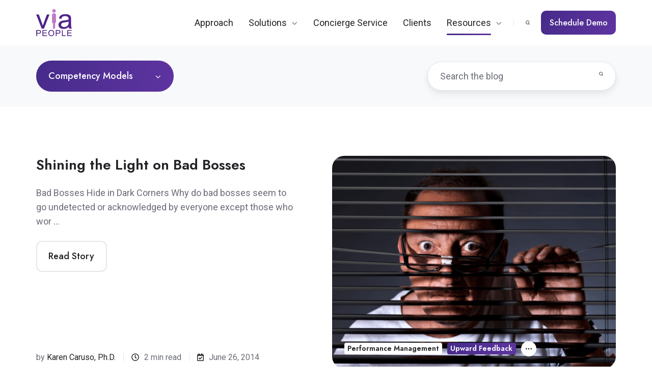

--- FILE ---
content_type: text/html; charset=UTF-8
request_url: https://www.viapeople.com/blog/topic/competency-models
body_size: 12369
content:
<!doctype html><html lang="en-us" class="no-js blog-1 blog-1--listing"><head>
    <meta charset="utf-8">
    <title>Talent Management and 360 Feedback Blog | viaPeople | Competency Models</title>
    <link rel="shortcut icon" href="https://www.viapeople.com/hubfs/viaPeople%20Theme/viaPeople-logo.svg">
    <meta name="description" content="Competency Models | Get the latest insights and thought-leadership articles on performance management, succession planning, and 360 degree feedback.">
    
		<script>
			var act = {};
      act.xs = 479;
      act.sm = 767;
      act.md = 1139;
			act.scroll_offset = {
				sm: 66,
				md: 66,
				lg: 66,
				get: function() {
					if(window.matchMedia('(max-width: 767px)').matches) return act.scroll_offset.sm;
					if(window.matchMedia('(min-width: 1140px)').matches) return act.scroll_offset.lg;
					return act.scroll_offset.md;
				},
				set: function(sm, md, lg){
					act.scroll_offset.sm = sm;
					act.scroll_offset.md = md;
					act.scroll_offset.lg = lg;
				}
			};
		</script>
    <meta name="viewport" content="width=device-width, initial-scale=1">

    <script src="/hs/hsstatic/jquery-libs/static-1.4/jquery/jquery-1.11.2.js"></script>
<script>hsjQuery = window['jQuery'];</script>
    <meta property="og:description" content="Competency Models | Get the latest insights and thought-leadership articles on performance management, succession planning, and 360 degree feedback.">
    <meta property="og:title" content="Talent Management and 360 Feedback Blog | viaPeople | Competency Models">
    <meta name="twitter:description" content="Competency Models | Get the latest insights and thought-leadership articles on performance management, succession planning, and 360 degree feedback.">
    <meta name="twitter:title" content="Talent Management and 360 Feedback Blog | viaPeople | Competency Models">

    

    
    <style>
a.cta_button{-moz-box-sizing:content-box !important;-webkit-box-sizing:content-box !important;box-sizing:content-box !important;vertical-align:middle}.hs-breadcrumb-menu{list-style-type:none;margin:0px 0px 0px 0px;padding:0px 0px 0px 0px}.hs-breadcrumb-menu-item{float:left;padding:10px 0px 10px 10px}.hs-breadcrumb-menu-divider:before{content:'›';padding-left:10px}.hs-featured-image-link{border:0}.hs-featured-image{float:right;margin:0 0 20px 20px;max-width:50%}@media (max-width: 568px){.hs-featured-image{float:none;margin:0;width:100%;max-width:100%}}.hs-screen-reader-text{clip:rect(1px, 1px, 1px, 1px);height:1px;overflow:hidden;position:absolute !important;width:1px}
</style>

<link rel="stylesheet" href="https://www.viapeople.com/hubfs/hub_generated/template_assets/1/163946176359/1741520047702/template_main.min.css">
<link rel="stylesheet" href="https://www.viapeople.com/hubfs/hub_generated/template_assets/1/163942446993/1741520004059/template_nav.min.css">
<link rel="stylesheet" href="https://www.viapeople.com/hubfs/hub_generated/template_assets/1/163946176183/1741520034877/template_site-search.min.css">
<link rel="stylesheet" href="https://www.viapeople.com/hubfs/hub_generated/template_assets/1/163946176349/1741520045509/template_lang-select.min.css">
<link rel="stylesheet" href="https://www.viapeople.com/hubfs/hub_generated/template_assets/1/163946176336/1741520039685/template_mobile-nav.min.css">
<link rel="stylesheet" href="https://www.viapeople.com/hubfs/hub_generated/template_assets/1/163946176348/1741520044960/template_header-01.min.css">
<link rel="stylesheet" href="https://www.viapeople.com/hubfs/hub_generated/template_assets/1/163942447185/1741520009805/template_drop-down.min.css">
<link rel="stylesheet" href="https://www.viapeople.com/hubfs/hub_generated/template_assets/1/163946176337/1741520040227/template_tag-list.min.css">
<link rel="stylesheet" href="https://www.viapeople.com/hubfs/hub_generated/template_assets/1/163946176263/1741520037555/template_search-box.min.css">
<link rel="stylesheet" href="https://www.viapeople.com/hubfs/hub_generated/template_assets/1/163942208154/1741519985976/template_blog-infobar.min.css">
<link rel="stylesheet" href="https://www.viapeople.com/hubfs/hub_generated/template_assets/1/163946176261/1741520037073/template_blog-hero-1.min.css">
<link rel="stylesheet" href="https://www.viapeople.com/hubfs/hub_generated/template_assets/1/163946176350/1741520045985/template_blog-toolbar-1.min.css">
<link rel="stylesheet" href="https://www.viapeople.com/hubfs/hub_generated/template_assets/1/163942447199/1741520015646/template_blog-listing-1.min.css">
<link rel="stylesheet" href="https://www.viapeople.com/hubfs/hub_generated/template_assets/1/163942208150/1741519984110/template_blog-search.min.css">
<link rel="stylesheet" href="https://www.viapeople.com/hubfs/hub_generated/template_assets/1/163942447188/1741520011556/template_rich-text.min.css">
<link rel="stylesheet" href="https://www.viapeople.com/hubfs/hub_generated/module_assets/1/163946176552/1741486634049/module_icon.min.css">
<link rel="stylesheet" href="https://www.viapeople.com/hubfs/hub_generated/template_assets/1/163946176335/1741520039153/template_footer-08.min.css">
<link class="hs-async-css" rel="preload" href="https://www.viapeople.com/hubfs/hub_generated/template_assets/1/163942446977/1741519999427/template_modal.min.css" as="style" onload="this.onload=null;this.rel='stylesheet'">
<noscript><link rel="stylesheet" href="https://www.viapeople.com/hubfs/hub_generated/template_assets/1/163942446977/1741519999427/template_modal.min.css"></noscript>
<style>
  @font-face {
    font-family: "Roboto";
    font-weight: 400;
    font-style: normal;
    font-display: swap;
    src: url("/_hcms/googlefonts/Roboto/regular.woff2") format("woff2"), url("/_hcms/googlefonts/Roboto/regular.woff") format("woff");
  }
  @font-face {
    font-family: "Roboto";
    font-weight: 700;
    font-style: normal;
    font-display: swap;
    src: url("/_hcms/googlefonts/Roboto/700.woff2") format("woff2"), url("/_hcms/googlefonts/Roboto/700.woff") format("woff");
  }
  @font-face {
    font-family: "Roboto";
    font-weight: 700;
    font-style: normal;
    font-display: swap;
    src: url("/_hcms/googlefonts/Roboto/700.woff2") format("woff2"), url("/_hcms/googlefonts/Roboto/700.woff") format("woff");
  }
  @font-face {
    font-family: "Jost";
    font-weight: 700;
    font-style: normal;
    font-display: swap;
    src: url("/_hcms/googlefonts/Jost/700.woff2") format("woff2"), url("/_hcms/googlefonts/Jost/700.woff") format("woff");
  }
  @font-face {
    font-family: "Jost";
    font-weight: 500;
    font-style: normal;
    font-display: swap;
    src: url("/_hcms/googlefonts/Jost/500.woff2") format("woff2"), url("/_hcms/googlefonts/Jost/500.woff") format("woff");
  }
  @font-face {
    font-family: "Jost";
    font-weight: 400;
    font-style: normal;
    font-display: swap;
    src: url("/_hcms/googlefonts/Jost/regular.woff2") format("woff2"), url("/_hcms/googlefonts/Jost/regular.woff") format("woff");
  }
  @font-face {
    font-family: "Jost";
    font-weight: 600;
    font-style: normal;
    font-display: swap;
    src: url("/_hcms/googlefonts/Jost/600.woff2") format("woff2"), url("/_hcms/googlefonts/Jost/600.woff") format("woff");
  }
  @font-face {
    font-family: "Jost";
    font-weight: 700;
    font-style: normal;
    font-display: swap;
    src: url("/_hcms/googlefonts/Jost/700.woff2") format("woff2"), url("/_hcms/googlefonts/Jost/700.woff") format("woff");
  }
</style>

    

    
<!--  Added by GoogleAnalytics4 integration -->
<script>
var _hsp = window._hsp = window._hsp || [];
window.dataLayer = window.dataLayer || [];
function gtag(){dataLayer.push(arguments);}

var useGoogleConsentModeV2 = true;
var waitForUpdateMillis = 1000;


if (!window._hsGoogleConsentRunOnce) {
  window._hsGoogleConsentRunOnce = true;

  gtag('consent', 'default', {
    'ad_storage': 'denied',
    'analytics_storage': 'denied',
    'ad_user_data': 'denied',
    'ad_personalization': 'denied',
    'wait_for_update': waitForUpdateMillis
  });

  if (useGoogleConsentModeV2) {
    _hsp.push(['useGoogleConsentModeV2'])
  } else {
    _hsp.push(['addPrivacyConsentListener', function(consent){
      var hasAnalyticsConsent = consent && (consent.allowed || (consent.categories && consent.categories.analytics));
      var hasAdsConsent = consent && (consent.allowed || (consent.categories && consent.categories.advertisement));

      gtag('consent', 'update', {
        'ad_storage': hasAdsConsent ? 'granted' : 'denied',
        'analytics_storage': hasAnalyticsConsent ? 'granted' : 'denied',
        'ad_user_data': hasAdsConsent ? 'granted' : 'denied',
        'ad_personalization': hasAdsConsent ? 'granted' : 'denied'
      });
    }]);
  }
}

gtag('js', new Date());
gtag('set', 'developer_id.dZTQ1Zm', true);
gtag('config', 'G-S002T2F1C8');
</script>
<script async src="https://www.googletagmanager.com/gtag/js?id=G-S002T2F1C8"></script>

<!-- /Added by GoogleAnalytics4 integration -->

<!--  Added by GoogleTagManager integration -->
<script>
var _hsp = window._hsp = window._hsp || [];
window.dataLayer = window.dataLayer || [];
function gtag(){dataLayer.push(arguments);}

var useGoogleConsentModeV2 = true;
var waitForUpdateMillis = 1000;



var hsLoadGtm = function loadGtm() {
    if(window._hsGtmLoadOnce) {
      return;
    }

    if (useGoogleConsentModeV2) {

      gtag('set','developer_id.dZTQ1Zm',true);

      gtag('consent', 'default', {
      'ad_storage': 'denied',
      'analytics_storage': 'denied',
      'ad_user_data': 'denied',
      'ad_personalization': 'denied',
      'wait_for_update': waitForUpdateMillis
      });

      _hsp.push(['useGoogleConsentModeV2'])
    }

    (function(w,d,s,l,i){w[l]=w[l]||[];w[l].push({'gtm.start':
    new Date().getTime(),event:'gtm.js'});var f=d.getElementsByTagName(s)[0],
    j=d.createElement(s),dl=l!='dataLayer'?'&l='+l:'';j.async=true;j.src=
    'https://www.googletagmanager.com/gtm.js?id='+i+dl;f.parentNode.insertBefore(j,f);
    })(window,document,'script','dataLayer','GTM-TVLJSDX7');

    window._hsGtmLoadOnce = true;
};

_hsp.push(['addPrivacyConsentListener', function(consent){
  if(consent.allowed || (consent.categories && consent.categories.analytics)){
    hsLoadGtm();
  }
}]);

</script>

<!-- /Added by GoogleTagManager integration -->


<!-- Google Tag Manager -->
<script>(function(w,d,s,l,i){w[l]=w[l]||[];w[l].push({'gtm.start':
new Date().getTime(),event:'gtm.js'});var f=d.getElementsByTagName(s)[0],
j=d.createElement(s),dl=l!='dataLayer'?'&l='+l:'';j.async=true;j.src=
'https://www.googletagmanager.com/gtm.js?id='+i+dl;f.parentNode.insertBefore(j,f);
})(window,document,'script','dataLayer','GTM-TVLJSDX7');</script>
<!-- End Google Tag Manager -->

<!-- RB2B Tracking Script -->
<script>!function(key) {if (window.reb2b) return;window.reb2b = {loaded: true};var s = document.createElement("script");s.async = true;s.src = "https://ddwl4m2hdecbv.cloudfront.net/b/" + key + "/" + key + ".js.gz";document.getElementsByTagName("script")[0].parentNode.insertBefore(s, document.getElementsByTagName("script")[0]);}("XOE9GHRZ4POM");</script>
<!-- End RB2B Tracking Script -->
<meta name="twitter:site" content="@viaPeople">
<meta property="og:url" content="https://www.viapeople.com/blog/topic/competency-models">
<meta property="og:type" content="blog">
<meta name="twitter:card" content="summary">
<link rel="alternate" type="application/rss+xml" href="https://www.viapeople.com/blog/rss.xml">
<meta name="twitter:domain" content="www.viapeople.com">
<script src="//platform.linkedin.com/in.js" type="text/javascript">
    lang: en_US
</script>

<meta http-equiv="content-language" content="en-us">






  <meta name="generator" content="HubSpot"></head>
  <body class="  hs-content-id-172732441737 hs-blog-listing hs-content-path-blog hs-content-name-viapeople-insight-listing-page hs-blog-name-viapeople-insight hs-blog-id-2098387512">
<!--  Added by GoogleTagManager integration -->
<noscript><iframe src="https://www.googletagmanager.com/ns.html?id=GTM-TVLJSDX7" height="0" width="0" style="display:none;visibility:hidden"></iframe></noscript>

<!-- /Added by GoogleTagManager integration -->

    <div id="top"></div>
    <div class="page">
      
        <div data-global-resource-path="@marketplace/Neambo/Act3/partials/header-01.html">














  


<header class="header header--1  header--sticky header--w-search header--wo-lang hs-search-hidden">
  
  <div class="header__sticky-wrapper">
    <div class="header__sticky-element">
      <div class="header__section header__section--main section">
        <div class="header__center container">
          <div class="row items-center">
            <div class="col s1 md-s3 sm-s4 justify-center">
              <div class="header__logo"><div class="header__logo__static"><div id="hs_cos_wrapper_static_header_logo" class="hs_cos_wrapper hs_cos_wrapper_widget hs_cos_wrapper_type_module widget-type-logo" style="" data-hs-cos-general-type="widget" data-hs-cos-type="module">
  






















  
  <span id="hs_cos_wrapper_static_header_logo_hs_logo_widget" class="hs_cos_wrapper hs_cos_wrapper_widget hs_cos_wrapper_type_logo" style="" data-hs-cos-general-type="widget" data-hs-cos-type="logo"><a href="/" id="hs-link-static_header_logo_hs_logo_widget" style="border-width:0px;border:0px;"><img src="https://www.viapeople.com/hs-fs/hubfs/viaPeople-logo-purple.png?width=70&amp;height=53&amp;name=viaPeople-logo-purple.png" class="hs-image-widget " height="53" style="height: auto;width:70px;border-width:0px;border:0px;" width="70" alt="viaPeople-logo-purple" title="viaPeople-logo-purple" srcset="https://www.viapeople.com/hs-fs/hubfs/viaPeople-logo-purple.png?width=35&amp;height=27&amp;name=viaPeople-logo-purple.png 35w, https://www.viapeople.com/hs-fs/hubfs/viaPeople-logo-purple.png?width=70&amp;height=53&amp;name=viaPeople-logo-purple.png 70w, https://www.viapeople.com/hs-fs/hubfs/viaPeople-logo-purple.png?width=105&amp;height=80&amp;name=viaPeople-logo-purple.png 105w, https://www.viapeople.com/hs-fs/hubfs/viaPeople-logo-purple.png?width=140&amp;height=106&amp;name=viaPeople-logo-purple.png 140w, https://www.viapeople.com/hs-fs/hubfs/viaPeople-logo-purple.png?width=175&amp;height=133&amp;name=viaPeople-logo-purple.png 175w, https://www.viapeople.com/hs-fs/hubfs/viaPeople-logo-purple.png?width=210&amp;height=159&amp;name=viaPeople-logo-purple.png 210w" sizes="(max-width: 70px) 100vw, 70px"></a></span>
</div></div><div class="header__logo__sticky"><div id="hs_cos_wrapper_sticky_header_logo" class="hs_cos_wrapper hs_cos_wrapper_widget hs_cos_wrapper_type_module widget-type-logo" style="" data-hs-cos-general-type="widget" data-hs-cos-type="module">
  






















  
  <span id="hs_cos_wrapper_sticky_header_logo_hs_logo_widget" class="hs_cos_wrapper hs_cos_wrapper_widget hs_cos_wrapper_type_logo" style="" data-hs-cos-general-type="widget" data-hs-cos-type="logo"><a href="/" id="hs-link-sticky_header_logo_hs_logo_widget" style="border-width:0px;border:0px;"><img src="https://www.viapeople.com/hs-fs/hubfs/viaPeople-logo-purple.png?width=50&amp;height=38&amp;name=viaPeople-logo-purple.png" class="hs-image-widget " height="38" style="height: auto;width:50px;border-width:0px;border:0px;" width="50" alt="viaPeople-logo-purple" title="viaPeople-logo-purple" loading="lazy" srcset="https://www.viapeople.com/hs-fs/hubfs/viaPeople-logo-purple.png?width=25&amp;height=19&amp;name=viaPeople-logo-purple.png 25w, https://www.viapeople.com/hs-fs/hubfs/viaPeople-logo-purple.png?width=50&amp;height=38&amp;name=viaPeople-logo-purple.png 50w, https://www.viapeople.com/hs-fs/hubfs/viaPeople-logo-purple.png?width=75&amp;height=57&amp;name=viaPeople-logo-purple.png 75w, https://www.viapeople.com/hs-fs/hubfs/viaPeople-logo-purple.png?width=100&amp;height=76&amp;name=viaPeople-logo-purple.png 100w, https://www.viapeople.com/hs-fs/hubfs/viaPeople-logo-purple.png?width=125&amp;height=95&amp;name=viaPeople-logo-purple.png 125w, https://www.viapeople.com/hs-fs/hubfs/viaPeople-logo-purple.png?width=150&amp;height=114&amp;name=viaPeople-logo-purple.png 150w" sizes="(max-width: 50px) 100vw, 50px"></a></span>
</div></div></div>
            </div>
            <div class="col s11 md-s9 sm-s8">
              <div class="flex flex-row items-center justify-end no-shrink wrap">
                <div class="header__nav">
                  <div id="hs_cos_wrapper_header_nav" class="hs_cos_wrapper hs_cos_wrapper_widget hs_cos_wrapper_type_module" style="" data-hs-cos-general-type="widget" data-hs-cos-type="module"><div class="module module--header_nav module--nav">
    <div class="module__inner">

  <nav class="nav nav--light nav--on-hover nav--arrows hs-skip-lang-url-rewrite" flyout-delay="200" aria-label="Main menu">
    <ul class="nav__list nav__list--level1"><li class="nav__item">
        <a class="nav__link" href="https://www.viapeople.com/approach">Approach</a></li><li class="nav__item nav__item--branch">
        <a class="nav__link" href="javascript:;">Solutions</a><ul class="nav__list nav__list--level2 nav__list--flyout"><li class="nav__item">
        <a class="nav__link" href="https://www.viapeople.com/ai-insights">AI Instant Insights</a></li><li class="nav__item">
        <a class="nav__link" href="https://www.viapeople.com/performance-management">Performance Management</a></li><li class="nav__item">
        <a class="nav__link" href="https://www.viapeople.com/360-degree-feedback">360-Degree Feedback</a></li><li class="nav__item">
        <a class="nav__link" href="https://www.viapeople.com/succession-planning">Succession Planning</a></li><li class="nav__item">
        <a class="nav__link" href="https://www.viapeople.com/employee-promotions">Employee Promotions</a></li><li class="nav__item">
        <a class="nav__link" href="https://www.viapeople.com/deal-team-feedback">Deal Team Feedback</a></li><li class="nav__item">
        <a class="nav__link" href="https://www.viapeople.com/talent-strategies">Talent Strategies</a></li><li class="nav__item">
        <a class="nav__link" href="https://www.viapeople.com/investment-firms">Investment Firms</a></li></ul></li><li class="nav__item">
        <a class="nav__link" href="https://www.viapeople.com/concierge-service">Concierge Service</a></li><li class="nav__item">
        <a class="nav__link" href="https://www.viapeople.com/clients">Clients</a></li><li class="nav__item nav__item--branch nav__item--active-branch">
        <a class="nav__link" href="javascript:;">Resources</a><ul class="nav__list nav__list--level2 nav__list--flyout"><li class="nav__item">
        <a class="nav__link" href="https://www.viapeople.com/media-library">Talent Library</a></li><li class="nav__item nav__item--active-branch nav__item--active">
        <a class="nav__link" href="https://www.viapeople.com/blog">Blog</a></li></ul></li></ul>
  </nav>

    </div>
  </div>

</div>
                </div>
                
                  <div class="header__search">
                    <div id="hs_cos_wrapper_header_search" class="hs_cos_wrapper hs_cos_wrapper_widget hs_cos_wrapper_type_module" style="" data-hs-cos-general-type="widget" data-hs-cos-type="module">


<div id="header_search" class="site-search site-search--light txt--light">
  <a href="javascript:;" class="site-search__open ui-icon" role="button" aria-label="Open search window">
    <svg width="24" height="24" viewbox="0 0 24 24" xmlns="http://www.w3.org/2000/svg">
      <path d="M20.71 19.29L17.31 15.9C18.407 14.5025 19.0022 12.7767 19 11C19 9.41775 18.5308 7.87103 17.6518 6.55544C16.7727 5.23984 15.5233 4.21446 14.0615 3.60896C12.5997 3.00346 10.9911 2.84504 9.43928 3.15372C7.88743 3.4624 6.46197 4.22433 5.34315 5.34315C4.22433 6.46197 3.4624 7.88743 3.15372 9.43928C2.84504 10.9911 3.00347 12.5997 3.60897 14.0615C4.21447 15.5233 5.23985 16.7727 6.55544 17.6518C7.87103 18.5308 9.41775 19 11 19C12.7767 19.0022 14.5025 18.407 15.9 17.31L19.29 20.71C19.383 20.8037 19.4936 20.8781 19.6154 20.9289C19.7373 20.9797 19.868 21.0058 20 21.0058C20.132 21.0058 20.2627 20.9797 20.3846 20.9289C20.5064 20.8781 20.617 20.8037 20.71 20.71C20.8037 20.617 20.8781 20.5064 20.9289 20.3846C20.9797 20.2627 21.0058 20.132 21.0058 20C21.0058 19.868 20.9797 19.7373 20.9289 19.6154C20.8781 19.4936 20.8037 19.383 20.71 19.29ZM5 11C5 9.81331 5.3519 8.65327 6.01119 7.66658C6.67047 6.67988 7.60755 5.91085 8.7039 5.45672C9.80026 5.0026 11.0067 4.88378 12.1705 5.11529C13.3344 5.3468 14.4035 5.91824 15.2426 6.75736C16.0818 7.59647 16.6532 8.66557 16.8847 9.82946C17.1162 10.9933 16.9974 12.1997 16.5433 13.2961C16.0892 14.3925 15.3201 15.3295 14.3334 15.9888C13.3467 16.6481 12.1867 17 11 17C9.4087 17 7.88258 16.3679 6.75736 15.2426C5.63214 14.1174 5 12.5913 5 11Z" fill="currentColor" />
    </svg>
  </a>
  <div class="site-search__popup">
    <div class="site-search__bar">
      <form id="searchForm" class="site-search__form" autocomplete="off" results-zero-text="Sorry, no results found.">
        <input class="site-search__input" id="searchInput" name="searchInput" type="text" placeholder="Search our website" title="Search our website">
        <input name="portalId" type="hidden" value="91252">
        <input name="language" type="hidden" value="en-us">
        <input name="domains" type="hidden" value="all">
        <button class="site-search__submit ui-icon" type="submit" aria-label="Search">
          <svg width="24" height="24" viewbox="0 0 24 24" xmlns="http://www.w3.org/2000/svg">
            <path d="M20.71 19.29L17.31 15.9C18.407 14.5025 19.0022 12.7767 19 11C19 9.41775 18.5308 7.87103 17.6518 6.55544C16.7727 5.23984 15.5233 4.21446 14.0615 3.60896C12.5997 3.00346 10.9911 2.84504 9.43928 3.15372C7.88743 3.4624 6.46197 4.22433 5.34315 5.34315C4.22433 6.46197 3.4624 7.88743 3.15372 9.43928C2.84504 10.9911 3.00347 12.5997 3.60897 14.0615C4.21447 15.5233 5.23985 16.7727 6.55544 17.6518C7.87103 18.5308 9.41775 19 11 19C12.7767 19.0022 14.5025 18.407 15.9 17.31L19.29 20.71C19.383 20.8037 19.4936 20.8781 19.6154 20.9289C19.7373 20.9797 19.868 21.0058 20 21.0058C20.132 21.0058 20.2627 20.9797 20.3846 20.9289C20.5064 20.8781 20.617 20.8037 20.71 20.71C20.8037 20.617 20.8781 20.5064 20.9289 20.3846C20.9797 20.2627 21.0058 20.132 21.0058 20C21.0058 19.868 20.9797 19.7373 20.9289 19.6154C20.8781 19.4936 20.8037 19.383 20.71 19.29ZM5 11C5 9.81331 5.3519 8.65327 6.01119 7.66658C6.67047 6.67988 7.60755 5.91085 8.7039 5.45672C9.80026 5.0026 11.0067 4.88378 12.1705 5.11529C13.3344 5.3468 14.4035 5.91824 15.2426 6.75736C16.0818 7.59647 16.6532 8.66557 16.8847 9.82946C17.1162 10.9933 16.9974 12.1997 16.5433 13.2961C16.0892 14.3925 15.3201 15.3295 14.3334 15.9888C13.3467 16.6481 12.1867 17 11 17C9.4087 17 7.88258 16.3679 6.75736 15.2426C5.63214 14.1174 5 12.5913 5 11Z" fill="currentColor"></path>
          </svg>
        </button>
        <a href="javascript:;" class="site-search__close ui-icon" role="button" aria-label="Close search window">
          <svg width="24" height="24" viewbox="0 0 24 24" xmlns="http://www.w3.org/2000/svg">
            <path d="M20.707 4.707a1 1 0 0 0-1.414-1.414L12 10.586 4.707 3.293a1 1 0 0 0-1.414 1.414L10.586 12l-7.293 7.293a1 1 0 1 0 1.414 1.414L12 13.414l7.293 7.293a1 1 0 0 0 1.414-1.414L13.414 12l7.293-7.293z" fill="currentColor" />
          </svg>
        </a>
      </form>
    </div>
    <div class="site-search__results">
      <div class="site-search__results-block">
        <div class="site-search__result-template">
          <div class="site-search__result-title ui-label"></div>
          <div class="site-search__result-desc small-text"></div>
        </div>
        <button class="site-search__more btn btn--fill btn--medium btn--accent">More results</button>
      </div>
    </div>
  </div>
</div></div>
                  </div>
                
                
                  <div class="header__lang">
                    <div id="hs_cos_wrapper_header_lang" class="hs_cos_wrapper hs_cos_wrapper_widget hs_cos_wrapper_type_module" style="" data-hs-cos-general-type="widget" data-hs-cos-type="module">



<div class="module module--header_lang module--lang-select">
    <div class="module__inner">

  
  

    </div>
  </div>
</div>
                  </div>
                
                <div class="header__buttons">
                  <div class="header__buttons__static">
                    <div id="hs_cos_wrapper_static_header_buttons" class="hs_cos_wrapper hs_cos_wrapper_widget hs_cos_wrapper_type_module" style="" data-hs-cos-general-type="widget" data-hs-cos-type="module">


<div class="module module--static_header_buttons module--button">
    <div class="module__inner">

  <div class="inline-items">
        
        
        
    
  <a href="https://www.viapeople.com/request-demo-viapeoples-performance-management-software" class="btn btn--fill btn--medium btn--accent btn--default  btn--static_header_buttons-1">
          
          Schedule Demo
        </a></div>

    </div>
  </div>
</div>
                  </div>
                  <div class="header__buttons__overlap">
                    <div id="hs_cos_wrapper_overlapping_header_buttons" class="hs_cos_wrapper hs_cos_wrapper_widget hs_cos_wrapper_type_module" style="" data-hs-cos-general-type="widget" data-hs-cos-type="module">


<div class="module module--overlapping_header_buttons module--button">
    <div class="module__inner">

  <div class="inline-items">
        
        
        
    
  <a href="https://www.viapeople.com/request-demo-viapeoples-performance-management-software" class="btn btn--fill btn--medium btn--accent btn--default  btn--overlapping_header_buttons-1">
          
          Buy Now
        </a></div>

    </div>
  </div>
</div>
                  </div>
                  
                    <div class="header__buttons__sticky">
                      <div id="hs_cos_wrapper_sticky_header_buttons" class="hs_cos_wrapper hs_cos_wrapper_widget hs_cos_wrapper_type_module" style="" data-hs-cos-general-type="widget" data-hs-cos-type="module">


<div class="module module--sticky_header_buttons module--button">
    <div class="module__inner">

  <div class="inline-items">
        
        
        
    
  <a href="https://www.viapeople.com/request-demo-viapeoples-performance-management-software" class="btn btn--fill btn--medium btn--accent btn--default  btn--sticky_header_buttons-1">
          
          Schedule Now
        </a></div>

    </div>
  </div>
</div>
                    </div>
                  
                </div>
                <div class="header__mobile-nav">
                  <div id="hs_cos_wrapper_header_mobile_nav" class="hs_cos_wrapper hs_cos_wrapper_widget hs_cos_wrapper_type_module" style="" data-hs-cos-general-type="widget" data-hs-cos-type="module">







<div class="module module--header_mobile_nav module--mnav">
    <div class="module__inner">

  <div class="mnav mnav--light">
    <a class="mnav__open ui-icon" href="javascript:;" role="button" aria-label="Open menu">
      <svg width="24" height="24" viewbox="0 0 24 24" xmlns="http://www.w3.org/2000/svg">
        <path d="M3 6a1 1 0 0 1 1-1h16a1 1 0 1 1 0 2H4a1 1 0 0 1-1-1zm0 6a1 1 0 0 1 1-1h16a1 1 0 1 1 0 2H4a1 1 0 0 1-1-1zm1 5a1 1 0 1 0 0 2h16a1 1 0 1 0 0-2H4z" fill="currentColor" />
      </svg>
    </a>
    <div class="mnav__overlay"></div>
    <div class="mnav__popup">
      
      <div class="mnav__section mnav__section--first mnav__menu hs-skip-lang-url-rewrite">
        
  
  
    <ul class="mnav__menu__list mnav__menu__list--level1">
      <li class="mnav__menu__item">
        <div class="mnav__menu__label">
          <a class="mnav__menu__link" href="https://www.viapeople.com/approach">Approach</a>
          
        </div>
        
  
  

      </li>
    
  
    
      <li class="mnav__menu__item mnav__menu__item--parent">
        <div class="mnav__menu__label">
          <a class="mnav__menu__link" href="javascript:;">Solutions</a>
          
            <div class="mnav__menu__toggle" role="button">
              <div class="mnav__menu__toggle__open-icon">
                <svg class="mnav__menu__toggle__open" width="24" height="24" viewbox="0 0 24 24" xmlns="http://www.w3.org/2000/svg">
                  <path d="M5.29289 8.29289C4.90237 8.68342 4.90237 9.31658 5.29289 9.70711L11.2929 15.7071C11.6834 16.0976 12.3166 16.0976 12.7071 15.7071L18.7071 9.70711C19.0976 9.31658 19.0976 8.68342 18.7071 8.29289C18.3166 7.90237 17.6834 7.90237 17.2929 8.29289L12 13.5858L6.70711 8.29289C6.31658 7.90237 5.68342 7.90237 5.29289 8.29289Z" fill="currentColor" />
                </svg>
              </div>
              <div class="mnav__menu__toggle__close-icon">
                <svg width="24" height="24" viewbox="0 0 24 24" xmlns="http://www.w3.org/2000/svg">
                  <path d="M5.29289 15.7071C4.90237 15.3166 4.90237 14.6834 5.29289 14.2929L11.2929 8.29289C11.6834 7.90237 12.3166 7.90237 12.7071 8.29289L18.7071 14.2929C19.0976 14.6834 19.0976 15.3166 18.7071 15.7071C18.3166 16.0976 17.6834 16.0976 17.2929 15.7071L12 10.4142L6.70711 15.7071C6.31658 16.0976 5.68342 16.0976 5.29289 15.7071Z" fill="currentColor" />
                </svg>
              </div>
            </div>
          
        </div>
        
  
  
    <ul class="mnav__menu__list mnav__menu__list--level2 mnav__menu__list--child">
      <li class="mnav__menu__item">
        <div class="mnav__menu__label">
          <a class="mnav__menu__link" href="https://www.viapeople.com/ai-insights">AI Instant Insights</a>
          
        </div>
        
  
  

      </li>
    
  
    
      <li class="mnav__menu__item">
        <div class="mnav__menu__label">
          <a class="mnav__menu__link" href="https://www.viapeople.com/performance-management">Performance Management</a>
          
        </div>
        
  
  

      </li>
    
  
    
      <li class="mnav__menu__item">
        <div class="mnav__menu__label">
          <a class="mnav__menu__link" href="https://www.viapeople.com/360-degree-feedback">360-Degree Feedback</a>
          
        </div>
        
  
  

      </li>
    
  
    
      <li class="mnav__menu__item">
        <div class="mnav__menu__label">
          <a class="mnav__menu__link" href="https://www.viapeople.com/succession-planning">Succession Planning</a>
          
        </div>
        
  
  

      </li>
    
  
    
      <li class="mnav__menu__item">
        <div class="mnav__menu__label">
          <a class="mnav__menu__link" href="https://www.viapeople.com/employee-promotions">Employee Promotions</a>
          
        </div>
        
  
  

      </li>
    
  
    
      <li class="mnav__menu__item">
        <div class="mnav__menu__label">
          <a class="mnav__menu__link" href="https://www.viapeople.com/deal-team-feedback">Deal Team Feedback</a>
          
        </div>
        
  
  

      </li>
    
  
    
      <li class="mnav__menu__item">
        <div class="mnav__menu__label">
          <a class="mnav__menu__link" href="https://www.viapeople.com/talent-strategies">Talent Strategies</a>
          
        </div>
        
  
  

      </li>
    
  
    
      <li class="mnav__menu__item">
        <div class="mnav__menu__label">
          <a class="mnav__menu__link" href="https://www.viapeople.com/investment-firms">Investment Firms</a>
          
        </div>
        
  
  

      </li>
    </ul>
  

      </li>
    
  
    
      <li class="mnav__menu__item">
        <div class="mnav__menu__label">
          <a class="mnav__menu__link" href="https://www.viapeople.com/concierge-service">Concierge Service</a>
          
        </div>
        
  
  

      </li>
    
  
    
      <li class="mnav__menu__item">
        <div class="mnav__menu__label">
          <a class="mnav__menu__link" href="https://www.viapeople.com/clients">Clients</a>
          
        </div>
        
  
  

      </li>
    
  
    
      <li class="mnav__menu__item mnav__menu__item--parent mnav__menu__item--active-branch">
        <div class="mnav__menu__label">
          <a class="mnav__menu__link" href="javascript:;">Resources</a>
          
            <div class="mnav__menu__toggle" role="button">
              <div class="mnav__menu__toggle__open-icon">
                <svg class="mnav__menu__toggle__open" width="24" height="24" viewbox="0 0 24 24" xmlns="http://www.w3.org/2000/svg">
                  <path d="M5.29289 8.29289C4.90237 8.68342 4.90237 9.31658 5.29289 9.70711L11.2929 15.7071C11.6834 16.0976 12.3166 16.0976 12.7071 15.7071L18.7071 9.70711C19.0976 9.31658 19.0976 8.68342 18.7071 8.29289C18.3166 7.90237 17.6834 7.90237 17.2929 8.29289L12 13.5858L6.70711 8.29289C6.31658 7.90237 5.68342 7.90237 5.29289 8.29289Z" fill="currentColor" />
                </svg>
              </div>
              <div class="mnav__menu__toggle__close-icon">
                <svg width="24" height="24" viewbox="0 0 24 24" xmlns="http://www.w3.org/2000/svg">
                  <path d="M5.29289 15.7071C4.90237 15.3166 4.90237 14.6834 5.29289 14.2929L11.2929 8.29289C11.6834 7.90237 12.3166 7.90237 12.7071 8.29289L18.7071 14.2929C19.0976 14.6834 19.0976 15.3166 18.7071 15.7071C18.3166 16.0976 17.6834 16.0976 17.2929 15.7071L12 10.4142L6.70711 15.7071C6.31658 16.0976 5.68342 16.0976 5.29289 15.7071Z" fill="currentColor" />
                </svg>
              </div>
            </div>
          
        </div>
        
  
  
    <ul class="mnav__menu__list mnav__menu__list--level2 mnav__menu__list--child">
      <li class="mnav__menu__item">
        <div class="mnav__menu__label">
          <a class="mnav__menu__link" href="https://www.viapeople.com/media-library">Talent Library</a>
          
        </div>
        
  
  

      </li>
    
  
    
      <li class="mnav__menu__item mnav__menu__item--active-branch mnav__menu__item--active">
        <div class="mnav__menu__label">
          <a class="mnav__menu__link" href="https://www.viapeople.com/blog">Blog</a>
          
        </div>
        
  
  

      </li>
    </ul>
  

      </li>
    </ul>
  

      </div>
      
      
      
      
        <div class="mnav__section mnav__buttons inline-items inline-items--left">
    
  <a href="https://www.viapeople.com/request-demo-viapeoples-performance-management-software" class="btn btn--fill btn--medium btn--accent btn--default  btn--header_mobile_nav-1">
                
                Schedule Now
              </a></div>
      
      
      
      
      
      
      
      
      <a href="javascript:;" class="mnav__close ui-icon" role="button" aria-label="Open menu">
        <svg width="24" height="24" viewbox="0 0 24 24" xmlns="http://www.w3.org/2000/svg">
          <path d="M20.707 4.707a1 1 0 0 0-1.414-1.414L12 10.586 4.707 3.293a1 1 0 0 0-1.414 1.414L10.586 12l-7.293 7.293a1 1 0 1 0 1.414 1.414L12 13.414l7.293 7.293a1 1 0 0 0 1.414-1.414L13.414 12l7.293-7.293z" fill="currentColor" />
        </svg>
      </a>
    </div>
  </div>

    </div>
  </div>
</div>
                </div>
              </div>
            </div>
          </div>
        </div>
      </div>
    </div>
  </div>
</header>

</div>
      
      <main id="main-content" class="body">
        
  
  
  
  
  
  
  
  
  
  
  
  
  
  
  
  
  
  
  
  

  
    
    
    <div class="blog-toolbar-1 section bg-light">
      <div class="blog-toolbar-1__center container">
        <div class="row">
          <div class="col s12">
            <div class="flex flex-row items-center justify-between sm-flex-col sm-items-stretch">
              
                <div class="blog-toolbar-1__topics">
                  <div class="drop-down drop-down--light">
                    <button class="drop-down__btn btn btn--large btn--fill btn--accent btn--pill" aria-label="All Topics">
                      
                        <h1 class="drop-down__btn-text" style="color: inherit; font: inherit; margin: 0;">Competency Models</h1>
                      
                      <span class="drop-down__btn-arrow">
                        <svg width="16" height="16" viewbox="0 0 12 12" xmlns="http://www.w3.org/2000/svg">
                          <path d="M3.60311 4.14644C3.40785 4.34171 3.40785 4.65829 3.60311 4.85356L6.60312 7.85355C6.79837 8.0488 7.11497 8.0488 7.31022 7.85355L10.3102 4.85356C10.5055 4.65829 10.5055 4.34171 10.3102 4.14644C10.115 3.95119 9.79837 3.95119 9.60312 4.14644L6.95667 6.7929L4.31022 4.14644C4.11496 3.95119 3.79838 3.95119 3.60311 4.14644Z" fill="currentColor" />
                        </svg>
                      </span>
                    </button>
                    <div class="drop-down__list">
                      <a class="drop-down__option drop-down__option--nonitem" href="https://www.viapeople.com/blog">All Topics</a>
                      
                        <a class="drop-down__option " href="https://www.viapeople.com/blog/topic/performance-management">Performance Management</a>
                      
                        <a class="drop-down__option " href="https://www.viapeople.com/blog/topic/performance-evaluation">Performance Evaluation</a>
                      
                        <a class="drop-down__option " href="https://www.viapeople.com/blog/topic/360-degree-feedback">360 Degree Feedback</a>
                      
                        <a class="drop-down__option " href="https://www.viapeople.com/blog/topic/succession-planning">Succession Planning</a>
                      
                        <a class="drop-down__option " href="https://www.viapeople.com/blog/topic/talent-management">Talent Management</a>
                      
                        <a class="drop-down__option " href="https://www.viapeople.com/blog/topic/hr-software">HR Software</a>
                      
                        <a class="drop-down__option " href="https://www.viapeople.com/blog/topic/high-potentials">High Potentials</a>
                      
                        <a class="drop-down__option " href="https://www.viapeople.com/blog/topic/upward-feedback">Upward Feedback</a>
                      
                        <a class="drop-down__option " href="https://www.viapeople.com/blog/topic/goal-setting">Goal Setting</a>
                      
                        <a class="drop-down__option " href="https://www.viapeople.com/blog/topic/development-planning">Development Planning</a>
                      
                        <a class="drop-down__option " href="https://www.viapeople.com/blog/topic/9-box">9 Box</a>
                      
                        <a class="drop-down__option  drop-down__option--active" href="https://www.viapeople.com/blog/topic/competency-models">Competency Models</a>
                      
                        <a class="drop-down__option " href="https://www.viapeople.com/blog/topic/case-studies">Case Studies</a>
                      
                        <a class="drop-down__option " href="https://www.viapeople.com/blog/topic/employee-engagement">Employee Engagement</a>
                      
                        <a class="drop-down__option " href="https://www.viapeople.com/blog/topic/peer-appraisal">Peer Appraisal</a>
                      
                        <a class="drop-down__option " href="https://www.viapeople.com/blog/topic/performance-calibration">Performance Calibration</a>
                      
                        <a class="drop-down__option " href="https://www.viapeople.com/blog/topic/performance-feedback">performance feedback</a>
                      
                        <a class="drop-down__option " href="https://www.viapeople.com/blog/topic/workforce-analytics">Workforce Analytics</a>
                      
                        <a class="drop-down__option " href="https://www.viapeople.com/blog/topic/improving-performance">Improving Performance</a>
                      
                        <a class="drop-down__option " href="https://www.viapeople.com/blog/topic/social-hr">Social HR</a>
                      
                        <a class="drop-down__option " href="https://www.viapeople.com/blog/topic/self-appraisal">Self Appraisal</a>
                      
                        <a class="drop-down__option " href="https://www.viapeople.com/blog/topic/viapeople-insight">viaPeople Insight</a>
                      
                        <a class="drop-down__option " href="https://www.viapeople.com/blog/topic/mid-year-reviews">Mid Year Reviews</a>
                      
                        <a class="drop-down__option " href="https://www.viapeople.com/blog/topic/product-feature-spotlight">Product Feature Spotlight</a>
                      
                        <a class="drop-down__option " href="https://www.viapeople.com/blog/topic/bad-bosses">Bad Bosses</a>
                      
                        <a class="drop-down__option " href="https://www.viapeople.com/blog/topic/saas">SaaS</a>
                      
                        <a class="drop-down__option " href="https://www.viapeople.com/blog/topic/artificial-intelligence">Artificial Intelligence</a>
                      
                        <a class="drop-down__option " href="https://www.viapeople.com/blog/topic/compensation">Compensation</a>
                      
                        <a class="drop-down__option " href="https://www.viapeople.com/blog/topic/deal-team-feedback">Deal Team Feedback</a>
                      
                        <a class="drop-down__option " href="https://www.viapeople.com/blog/topic/editorial">Editorial</a>
                      
                        <a class="drop-down__option " href="https://www.viapeople.com/blog/topic/infographics">Infographics</a>
                      
                        <a class="drop-down__option " href="https://www.viapeople.com/blog/topic/trending-hr-topics">Trending HR topics</a>
                      
                        <a class="drop-down__option " href="https://www.viapeople.com/blog/topic/employee-retention">employee retention</a>
                      
                        <a class="drop-down__option " href="https://www.viapeople.com/blog/topic/increasing-employee-retention">increasing employee retention</a>
                      
                        <a class="drop-down__option " href="https://www.viapeople.com/blog/topic/management-tips">management tips</a>
                      
                    </div>
                  </div>
                </div>
              
              <div class="blog-toolbar-1__search blog-search">
                <div class="search-box search-box--light">
                  <form class="blog-search__form" onsubmit="do_blog_search(event);" autocomplete="off" results-zero-text="Sorry, no results found.">
                    <input name="term" class="search-box__input blog-search__input" type="text" placeholder="Search the blog">
                    <input name="groupId" type="hidden" value="2098387512">
                    <input name="language" type="hidden" value="en-us">
                    <input name="limit" type="hidden" value="20">
                    <input name="offset" type="hidden" value="0">
                    <input name="length" type="hidden" value="SHORT">
                    <button class="search-box__btn blog-search__search-icon ui-icon" type="submit" value="Search the blog" aria-label="Search the blog">
                      <svg width="24" height="24" viewbox="0 0 24 24" xmlns="http://www.w3.org/2000/svg">
                        <path d="M20.71 19.29L17.31 15.9C18.407 14.5025 19.0022 12.7767 19 11C19 9.41775 18.5308 7.87103 17.6518 6.55544C16.7727 5.23984 15.5233 4.21446 14.0615 3.60896C12.5997 3.00346 10.9911 2.84504 9.43928 3.15372C7.88743 3.4624 6.46197 4.22433 5.34315 5.34315C4.22433 6.46197 3.4624 7.88743 3.15372 9.43928C2.84504 10.9911 3.00347 12.5997 3.60897 14.0615C4.21447 15.5233 5.23985 16.7727 6.55544 17.6518C7.87103 18.5308 9.41775 19 11 19C12.7767 19.0022 14.5025 18.407 15.9 17.31L19.29 20.71C19.383 20.8037 19.4936 20.8781 19.6154 20.9289C19.7373 20.9797 19.868 21.0058 20 21.0058C20.132 21.0058 20.2627 20.9797 20.3846 20.9289C20.5064 20.8781 20.617 20.8037 20.71 20.71C20.8037 20.617 20.8781 20.5064 20.9289 20.3846C20.9797 20.2627 21.0058 20.132 21.0058 20C21.0058 19.868 20.9797 19.7373 20.9289 19.6154C20.8781 19.4936 20.8037 19.383 20.71 19.29ZM5 11C5 9.81331 5.3519 8.65327 6.01119 7.66658C6.67047 6.67988 7.60755 5.91085 8.7039 5.45672C9.80026 5.0026 11.0067 4.88378 12.1705 5.11529C13.3344 5.3468 14.4035 5.91824 15.2426 6.75736C16.0818 7.59647 16.6532 8.66557 16.8847 9.82946C17.1162 10.9933 16.9974 12.1997 16.5433 13.2961C16.0892 14.3925 15.3201 15.3295 14.3334 15.9888C13.3467 16.6481 12.1867 17 11 17C9.4087 17 7.88258 16.3679 6.75736 15.2426C5.63214 14.1174 5 12.5913 5 11Z" fill="currentColor"></path>
                      </svg>
                    </button>
                    <button class="search-box__btn blog-search__cancel-icon ui-icon" type="reset" onclick="blog_search_reset()">
                      <svg width="24" height="24" viewbox="0 0 24 24" xmlns="http://www.w3.org/2000/svg">
                        <path d="M20.707 4.707a1 1 0 0 0-1.414-1.414L12 10.586 4.707 3.293a1 1 0 0 0-1.414 1.414L10.586 12l-7.293 7.293a1 1 0 1 0 1.414 1.414L12 13.414l7.293 7.293a1 1 0 0 0 1.414-1.414L13.414 12l7.293-7.293z" fill="currentColor"></path>
                      </svg>
                    </button>
                  </form>
                </div>
                <div class="blog-search__results-overlay" onclick="blog_search_reset()"></div>
                <div class="blog-search__results-wrapper">
                  <div class="blog-search__results"></div>
                </div>
              </div>
            </div>
          </div>
        </div>
      </div>
    </div>
    
    <div class="blog-listing-1 section">
      <div class="blog-listing-1__center container" id="post-list">
        
        
          
            <div class="blog-listing-1__post row items-stretch">
              <div class="blog-listing-1__contents col s6 md-s12 justify-between">
                <div class="blog-listing-1__text">
                  <h3 class="blog-listing-1__title"><a href="https://www.viapeople.com/blog/viaPeople-blog/bid/101825/Shining-the-Light-on-Bad-Bosses">Shining the Light on Bad Bosses</a></h3>
                  <p class="blog-listing-1__summary">Bad Bosses Hide in Dark Corners Why do bad bosses seem to go undetected or acknowledged by everyone except those who wor …</p>
                  <p class="blog-listing-1__btn"><a href="https://www.viapeople.com/blog/viaPeople-blog/bid/101825/Shining-the-Light-on-Bad-Bosses" class="btn btn--large btn--outline btn--light">Read Story</a></p>
                </div>
                <div class="blog-listing-1__infobar blog-infobar blog-infobar--light">
                  <div class="blog-infobar__author">
                    
                    <div class="blog-listing-1__author-name">by <a href="https://www.viapeople.com/blog/author/karen-caruso-phd">Karen Caruso, Ph.D.</a></div>
                  </div>
                  <div class="blog-infobar__time">
                    <svg width="15" height="15" xmlns="http://www.w3.org/2000/svg" viewbox="0 0 512 512"><path fill="currentColor" d="M256 8C119 8 8 119 8 256s111 248 248 248 248-111 248-248S393 8 256 8zm0 448c-110.5 0-200-89.5-200-200S145.5 56 256 56s200 89.5 200 200-89.5 200-200 200zm61.8-104.4l-84.9-61.7c-3.1-2.3-4.9-5.9-4.9-9.7V116c0-6.6 5.4-12 12-12h32c6.6 0 12 5.4 12 12v141.7l66.8 48.6c5.4 3.9 6.5 11.4 2.6 16.8L334.6 349c-3.9 5.3-11.4 6.5-16.8 2.6z"></path></svg> 
  
  
  2
 min read
                  </div>
                  <div class="blog-infobar__date">
                    <svg width="13" height="15" xmlns="http://www.w3.org/2000/svg" viewbox="0 0 448 512"><path fill="currentColor" d="M400 64h-48V12c0-6.627-5.373-12-12-12h-40c-6.627 0-12 5.373-12 12v52H160V12c0-6.627-5.373-12-12-12h-40c-6.627 0-12 5.373-12 12v52H48C21.49 64 0 85.49 0 112v352c0 26.51 21.49 48 48 48h352c26.51 0 48-21.49 48-48V112c0-26.51-21.49-48-48-48zm-6 400H54a6 6 0 0 1-6-6V160h352v298a6 6 0 0 1-6 6zm-52.849-200.65L198.842 404.519c-4.705 4.667-12.303 4.637-16.971-.068l-75.091-75.699c-4.667-4.705-4.637-12.303.068-16.971l22.719-22.536c4.705-4.667 12.303-4.637 16.97.069l44.104 44.461 111.072-110.181c4.705-4.667 12.303-4.637 16.971.068l22.536 22.718c4.667 4.705 4.636 12.303-.069 16.97z"></path></svg> June 26, 2014
                  </div>
                </div>
              </div>
              <div class="blog-listing-1__img-col col s6 md-s12">
                
                  <div class="blog-listing-1__img">
                    <a href="https://www.viapeople.com/blog/viaPeople-blog/bid/101825/Shining-the-Light-on-Bad-Bosses">
                      
                        <img src="https://www.viapeople.com/hs-fs/file-996648156-jpg/images/bad_boss_hiding-resized-600.jpg" alt="" srcset="https://www.viapeople.com/hs-fs/file-996648156-jpg/images/bad_boss_hiding-resized-600.jpg?width=360&amp;name=bad_boss_hiding-resized-600.jpg 360w, https://www.viapeople.com/hs-fs/file-996648156-jpg/images/bad_boss_hiding-resized-600.jpg?width=480&amp;name=bad_boss_hiding-resized-600.jpg 480w, https://www.viapeople.com/hs-fs/file-996648156-jpg/images/bad_boss_hiding-resized-600.jpg?width=720&amp;name=bad_boss_hiding-resized-600.jpg 720w, https://www.viapeople.com/hs-fs/file-996648156-jpg/images/bad_boss_hiding-resized-600.jpg?width=768&amp;name=bad_boss_hiding-resized-600.jpg 768w, https://www.viapeople.com/hs-fs/file-996648156-jpg/images/bad_boss_hiding-resized-600.jpg?width=1350&amp;name=bad_boss_hiding-resized-600.jpg 1350w, https://www.viapeople.com/hs-fs/file-996648156-jpg/images/bad_boss_hiding-resized-600.jpg?width=1440&amp;name=bad_boss_hiding-resized-600.jpg 1440w, https://www.viapeople.com/hs-fs/file-996648156-jpg/images/bad_boss_hiding-resized-600.jpg?width=1920&amp;name=bad_boss_hiding-resized-600.jpg 1920w, https://www.viapeople.com/hs-fs/file-996648156-jpg/images/bad_boss_hiding-resized-600.jpg?width=2278&amp;name=bad_boss_hiding-resized-600.jpg 2278w" loading="lazy">
                      
                    </a>
                    <div class="blog-listing-1__tags">
                      <div class="blog-listing-1__tags-visible">
                        
                          <a href="https://www.viapeople.com/blog/topic/performance-management" class="blog-listing-1__tag badge badge--medium badge--white badge--lowercase">Performance Management</a>
                        
                        
                          <a href="https://www.viapeople.com/blog/topic/upward-feedback" class="blog-listing-1__tag badge badge--medium badge--accent badge--lowercase">Upward Feedback</a>
                        
                      </div>
                      
                        <div class="blog-listing-1__tags-list tags-list">
                          <a href="javascript:;" class="tags-list__btn tags-list__btn--white" onclick="tags_list(this)" aria-label="All Topics">
                            <svg width="16" height="16" viewbox="0 0 24 24" xmlns="http://www.w3.org/2000/svg">
                              <path d="M5 10C3.89543 10 3 10.8954 3 12C3 13.1046 3.89543 14 5 14C6.10457 14 7 13.1046 7 12C7 10.8954 6.10457 10 5 10ZM12 10C10.8954 10 10 10.8954 10 12C10 13.1046 10.8954 14 12 14C13.1046 14 14 13.1046 14 12C14 10.8954 13.1046 10 12 10ZM17 12C17 10.8954 17.8954 10 19 10C20.1046 10 21 10.8954 21 12C21 13.1046 20.1046 14 19 14C17.8954 14 17 13.1046 17 12Z" fill="currentColor" />
                            </svg>
                          </a>
                          <div class="tags-list__list">
                            
                              
                            
                              
                            
                              
                                <a href="https://www.viapeople.com/blog/topic/improving-performance" class="tags-list__item">Improving Performance</a>
                              
                            
                              
                                <a href="https://www.viapeople.com/blog/topic/competency-models" class="tags-list__item">Competency Models</a>
                              
                            
                              
                                <a href="https://www.viapeople.com/blog/topic/bad-bosses" class="tags-list__item">Bad Bosses</a>
                              
                            
                          </div>
                        </div>
                      
                    </div>
                  </div>
                
              </div>
            </div>
          
        
          
            <div class="blog-listing-1__post row items-stretch">
              <div class="blog-listing-1__contents col s6 md-s12 justify-between">
                <div class="blog-listing-1__text">
                  <h3 class="blog-listing-1__title"><a href="https://www.viapeople.com/blog/viaPeople-blog/bid/101823/Competency-Model-of-a-Bad-Boss">Competency Model of a Bad Boss</a></h3>
                  <p class="blog-listing-1__summary">The next time you have a moment to spare and have grown tired of reading online news and checking social media, do a sea …</p>
                  <p class="blog-listing-1__btn"><a href="https://www.viapeople.com/blog/viaPeople-blog/bid/101823/Competency-Model-of-a-Bad-Boss" class="btn btn--large btn--outline btn--light">Read Story</a></p>
                </div>
                <div class="blog-listing-1__infobar blog-infobar blog-infobar--light">
                  <div class="blog-infobar__author">
                    
                    <div class="blog-listing-1__author-name">by <a href="https://www.viapeople.com/blog/author/karen-caruso-phd">Karen Caruso, Ph.D.</a></div>
                  </div>
                  <div class="blog-infobar__time">
                    <svg width="15" height="15" xmlns="http://www.w3.org/2000/svg" viewbox="0 0 512 512"><path fill="currentColor" d="M256 8C119 8 8 119 8 256s111 248 248 248 248-111 248-248S393 8 256 8zm0 448c-110.5 0-200-89.5-200-200S145.5 56 256 56s200 89.5 200 200-89.5 200-200 200zm61.8-104.4l-84.9-61.7c-3.1-2.3-4.9-5.9-4.9-9.7V116c0-6.6 5.4-12 12-12h32c6.6 0 12 5.4 12 12v141.7l66.8 48.6c5.4 3.9 6.5 11.4 2.6 16.8L334.6 349c-3.9 5.3-11.4 6.5-16.8 2.6z"></path></svg> 
  
  
  2
 min read
                  </div>
                  <div class="blog-infobar__date">
                    <svg width="13" height="15" xmlns="http://www.w3.org/2000/svg" viewbox="0 0 448 512"><path fill="currentColor" d="M400 64h-48V12c0-6.627-5.373-12-12-12h-40c-6.627 0-12 5.373-12 12v52H160V12c0-6.627-5.373-12-12-12h-40c-6.627 0-12 5.373-12 12v52H48C21.49 64 0 85.49 0 112v352c0 26.51 21.49 48 48 48h352c26.51 0 48-21.49 48-48V112c0-26.51-21.49-48-48-48zm-6 400H54a6 6 0 0 1-6-6V160h352v298a6 6 0 0 1-6 6zm-52.849-200.65L198.842 404.519c-4.705 4.667-12.303 4.637-16.971-.068l-75.091-75.699c-4.667-4.705-4.637-12.303.068-16.971l22.719-22.536c4.705-4.667 12.303-4.637 16.97.069l44.104 44.461 111.072-110.181c4.705-4.667 12.303-4.637 16.971.068l22.536 22.718c4.667 4.705 4.636 12.303-.069 16.97z"></path></svg> June 23, 2014
                  </div>
                </div>
              </div>
              <div class="blog-listing-1__img-col col s6 md-s12">
                
                  <div class="blog-listing-1__img">
                    <a href="https://www.viapeople.com/blog/viaPeople-blog/bid/101823/Competency-Model-of-a-Bad-Boss">
                      
                        <img src="https://www.viapeople.com/hs-fs/file-994294039-jpg/images/bad_boss_grrr-resized-600.jpg" alt="" srcset="https://www.viapeople.com/hs-fs/file-994294039-jpg/images/bad_boss_grrr-resized-600.jpg?width=360&amp;name=bad_boss_grrr-resized-600.jpg 360w, https://www.viapeople.com/hs-fs/file-994294039-jpg/images/bad_boss_grrr-resized-600.jpg?width=480&amp;name=bad_boss_grrr-resized-600.jpg 480w, https://www.viapeople.com/hs-fs/file-994294039-jpg/images/bad_boss_grrr-resized-600.jpg?width=720&amp;name=bad_boss_grrr-resized-600.jpg 720w, https://www.viapeople.com/hs-fs/file-994294039-jpg/images/bad_boss_grrr-resized-600.jpg?width=768&amp;name=bad_boss_grrr-resized-600.jpg 768w, https://www.viapeople.com/hs-fs/file-994294039-jpg/images/bad_boss_grrr-resized-600.jpg?width=1350&amp;name=bad_boss_grrr-resized-600.jpg 1350w, https://www.viapeople.com/hs-fs/file-994294039-jpg/images/bad_boss_grrr-resized-600.jpg?width=1440&amp;name=bad_boss_grrr-resized-600.jpg 1440w, https://www.viapeople.com/hs-fs/file-994294039-jpg/images/bad_boss_grrr-resized-600.jpg?width=1920&amp;name=bad_boss_grrr-resized-600.jpg 1920w, https://www.viapeople.com/hs-fs/file-994294039-jpg/images/bad_boss_grrr-resized-600.jpg?width=2278&amp;name=bad_boss_grrr-resized-600.jpg 2278w" loading="lazy">
                      
                    </a>
                    <div class="blog-listing-1__tags">
                      <div class="blog-listing-1__tags-visible">
                        
                          <a href="https://www.viapeople.com/blog/topic/performance-management" class="blog-listing-1__tag badge badge--medium badge--white badge--lowercase">Performance Management</a>
                        
                        
                          <a href="https://www.viapeople.com/blog/topic/upward-feedback" class="blog-listing-1__tag badge badge--medium badge--accent badge--lowercase">Upward Feedback</a>
                        
                      </div>
                      
                        <div class="blog-listing-1__tags-list tags-list">
                          <a href="javascript:;" class="tags-list__btn tags-list__btn--white" onclick="tags_list(this)" aria-label="All Topics">
                            <svg width="16" height="16" viewbox="0 0 24 24" xmlns="http://www.w3.org/2000/svg">
                              <path d="M5 10C3.89543 10 3 10.8954 3 12C3 13.1046 3.89543 14 5 14C6.10457 14 7 13.1046 7 12C7 10.8954 6.10457 10 5 10ZM12 10C10.8954 10 10 10.8954 10 12C10 13.1046 10.8954 14 12 14C13.1046 14 14 13.1046 14 12C14 10.8954 13.1046 10 12 10ZM17 12C17 10.8954 17.8954 10 19 10C20.1046 10 21 10.8954 21 12C21 13.1046 20.1046 14 19 14C17.8954 14 17 13.1046 17 12Z" fill="currentColor" />
                            </svg>
                          </a>
                          <div class="tags-list__list">
                            
                              
                            
                              
                            
                              
                                <a href="https://www.viapeople.com/blog/topic/improving-performance" class="tags-list__item">Improving Performance</a>
                              
                            
                              
                                <a href="https://www.viapeople.com/blog/topic/competency-models" class="tags-list__item">Competency Models</a>
                              
                            
                              
                                <a href="https://www.viapeople.com/blog/topic/bad-bosses" class="tags-list__item">Bad Bosses</a>
                              
                            
                          </div>
                        </div>
                      
                    </div>
                  </div>
                
              </div>
            </div>
          
        
          
            <div class="blog-listing-1__post row items-stretch">
              <div class="blog-listing-1__contents col s6 md-s12 justify-between">
                <div class="blog-listing-1__text">
                  <h3 class="blog-listing-1__title"><a href="https://www.viapeople.com/blog/viaPeople-blog/bid/99308/Leadership-Competencies-Impact-Employee-Performance-Making-the-Connection">Leadership Competencies Impact Employee Performance - Making the Connection</a></h3>
                  <p class="blog-listing-1__summary">Leaders Should Engage to Retain and Drive Employee Performance According to a recent survey conducted by Right Managemen …</p>
                  <p class="blog-listing-1__btn"><a href="https://www.viapeople.com/blog/viaPeople-blog/bid/99308/Leadership-Competencies-Impact-Employee-Performance-Making-the-Connection" class="btn btn--large btn--outline btn--light">Read Story</a></p>
                </div>
                <div class="blog-listing-1__infobar blog-infobar blog-infobar--light">
                  <div class="blog-infobar__author">
                    
                    <div class="blog-listing-1__author-name">by <a href="https://www.viapeople.com/blog/author/karen-caruso-phd">Karen Caruso, Ph.D.</a></div>
                  </div>
                  <div class="blog-infobar__time">
                    <svg width="15" height="15" xmlns="http://www.w3.org/2000/svg" viewbox="0 0 512 512"><path fill="currentColor" d="M256 8C119 8 8 119 8 256s111 248 248 248 248-111 248-248S393 8 256 8zm0 448c-110.5 0-200-89.5-200-200S145.5 56 256 56s200 89.5 200 200-89.5 200-200 200zm61.8-104.4l-84.9-61.7c-3.1-2.3-4.9-5.9-4.9-9.7V116c0-6.6 5.4-12 12-12h32c6.6 0 12 5.4 12 12v141.7l66.8 48.6c5.4 3.9 6.5 11.4 2.6 16.8L334.6 349c-3.9 5.3-11.4 6.5-16.8 2.6z"></path></svg> 
  
  
  2
 min read
                  </div>
                  <div class="blog-infobar__date">
                    <svg width="13" height="15" xmlns="http://www.w3.org/2000/svg" viewbox="0 0 448 512"><path fill="currentColor" d="M400 64h-48V12c0-6.627-5.373-12-12-12h-40c-6.627 0-12 5.373-12 12v52H160V12c0-6.627-5.373-12-12-12h-40c-6.627 0-12 5.373-12 12v52H48C21.49 64 0 85.49 0 112v352c0 26.51 21.49 48 48 48h352c26.51 0 48-21.49 48-48V112c0-26.51-21.49-48-48-48zm-6 400H54a6 6 0 0 1-6-6V160h352v298a6 6 0 0 1-6 6zm-52.849-200.65L198.842 404.519c-4.705 4.667-12.303 4.637-16.971-.068l-75.091-75.699c-4.667-4.705-4.637-12.303.068-16.971l22.719-22.536c4.705-4.667 12.303-4.637 16.97.069l44.104 44.461 111.072-110.181c4.705-4.667 12.303-4.637 16.971.068l22.536 22.718c4.667 4.705 4.636 12.303-.069 16.97z"></path></svg> January 31, 2014
                  </div>
                </div>
              </div>
              <div class="blog-listing-1__img-col col s6 md-s12">
                
                  <div class="blog-listing-1__img">
                    <a href="https://www.viapeople.com/blog/viaPeople-blog/bid/99308/Leadership-Competencies-Impact-Employee-Performance-Making-the-Connection">
                      
                        <img src="https://www.viapeople.com/hs-fs/file-470073323-jpg/images/word_cloud-resized-600.jpg" alt="" srcset="https://www.viapeople.com/hs-fs/file-470073323-jpg/images/word_cloud-resized-600.jpg?width=360&amp;name=word_cloud-resized-600.jpg 360w, https://www.viapeople.com/hs-fs/file-470073323-jpg/images/word_cloud-resized-600.jpg?width=480&amp;name=word_cloud-resized-600.jpg 480w, https://www.viapeople.com/hs-fs/file-470073323-jpg/images/word_cloud-resized-600.jpg?width=720&amp;name=word_cloud-resized-600.jpg 720w, https://www.viapeople.com/hs-fs/file-470073323-jpg/images/word_cloud-resized-600.jpg?width=768&amp;name=word_cloud-resized-600.jpg 768w, https://www.viapeople.com/hs-fs/file-470073323-jpg/images/word_cloud-resized-600.jpg?width=1350&amp;name=word_cloud-resized-600.jpg 1350w, https://www.viapeople.com/hs-fs/file-470073323-jpg/images/word_cloud-resized-600.jpg?width=1440&amp;name=word_cloud-resized-600.jpg 1440w, https://www.viapeople.com/hs-fs/file-470073323-jpg/images/word_cloud-resized-600.jpg?width=1920&amp;name=word_cloud-resized-600.jpg 1920w, https://www.viapeople.com/hs-fs/file-470073323-jpg/images/word_cloud-resized-600.jpg?width=2278&amp;name=word_cloud-resized-600.jpg 2278w" loading="lazy">
                      
                    </a>
                    <div class="blog-listing-1__tags">
                      <div class="blog-listing-1__tags-visible">
                        
                          <a href="https://www.viapeople.com/blog/topic/performance-management" class="blog-listing-1__tag badge badge--medium badge--white badge--lowercase">Performance Management</a>
                        
                        
                          <a href="https://www.viapeople.com/blog/topic/employee-engagement" class="blog-listing-1__tag badge badge--medium badge--accent badge--lowercase">Employee Engagement</a>
                        
                      </div>
                      
                        <div class="blog-listing-1__tags-list tags-list">
                          <a href="javascript:;" class="tags-list__btn tags-list__btn--white" onclick="tags_list(this)" aria-label="All Topics">
                            <svg width="16" height="16" viewbox="0 0 24 24" xmlns="http://www.w3.org/2000/svg">
                              <path d="M5 10C3.89543 10 3 10.8954 3 12C3 13.1046 3.89543 14 5 14C6.10457 14 7 13.1046 7 12C7 10.8954 6.10457 10 5 10ZM12 10C10.8954 10 10 10.8954 10 12C10 13.1046 10.8954 14 12 14C13.1046 14 14 13.1046 14 12C14 10.8954 13.1046 10 12 10ZM17 12C17 10.8954 17.8954 10 19 10C20.1046 10 21 10.8954 21 12C21 13.1046 20.1046 14 19 14C17.8954 14 17 13.1046 17 12Z" fill="currentColor" />
                            </svg>
                          </a>
                          <div class="tags-list__list">
                            
                              
                            
                              
                            
                              
                                <a href="https://www.viapeople.com/blog/topic/upward-feedback" class="tags-list__item">Upward Feedback</a>
                              
                            
                              
                                <a href="https://www.viapeople.com/blog/topic/competency-models" class="tags-list__item">Competency Models</a>
                              
                            
                          </div>
                        </div>
                      
                    </div>
                  </div>
                
              </div>
            </div>
          
        
          
            <div class="blog-listing-1__post row items-stretch">
              <div class="blog-listing-1__contents col s6 md-s12 justify-between">
                <div class="blog-listing-1__text">
                  <h3 class="blog-listing-1__title"><a href="https://www.viapeople.com/blog/viaPeople-blog/bid/95118/Case-Study-Starwood-Hotels-Uses-Predictive-Workforce-Analytics-to-Link-Leadership-Behavior-with-Business-Drivers">Case Study: Starwood Hotels Uses Predictive Workforce Analytics to Link Leadership Behavior with Business Drivers</a></h3>
                  <p class="blog-listing-1__summary">Starwood Hotels &amp; Resorts Worldwide, Inc. owns, manages and franchises some of the most well-known brands in the hot …</p>
                  <p class="blog-listing-1__btn"><a href="https://www.viapeople.com/blog/viaPeople-blog/bid/95118/Case-Study-Starwood-Hotels-Uses-Predictive-Workforce-Analytics-to-Link-Leadership-Behavior-with-Business-Drivers" class="btn btn--large btn--outline btn--light">Read Story</a></p>
                </div>
                <div class="blog-listing-1__infobar blog-infobar blog-infobar--light">
                  <div class="blog-infobar__author">
                    
                    <div class="blog-listing-1__author-name">by <a href="https://www.viapeople.com/blog/author/karen-caruso-phd">Karen Caruso, Ph.D.</a></div>
                  </div>
                  <div class="blog-infobar__time">
                    <svg width="15" height="15" xmlns="http://www.w3.org/2000/svg" viewbox="0 0 512 512"><path fill="currentColor" d="M256 8C119 8 8 119 8 256s111 248 248 248 248-111 248-248S393 8 256 8zm0 448c-110.5 0-200-89.5-200-200S145.5 56 256 56s200 89.5 200 200-89.5 200-200 200zm61.8-104.4l-84.9-61.7c-3.1-2.3-4.9-5.9-4.9-9.7V116c0-6.6 5.4-12 12-12h32c6.6 0 12 5.4 12 12v141.7l66.8 48.6c5.4 3.9 6.5 11.4 2.6 16.8L334.6 349c-3.9 5.3-11.4 6.5-16.8 2.6z"></path></svg> 
  
  
  3
 min read
                  </div>
                  <div class="blog-infobar__date">
                    <svg width="13" height="15" xmlns="http://www.w3.org/2000/svg" viewbox="0 0 448 512"><path fill="currentColor" d="M400 64h-48V12c0-6.627-5.373-12-12-12h-40c-6.627 0-12 5.373-12 12v52H160V12c0-6.627-5.373-12-12-12h-40c-6.627 0-12 5.373-12 12v52H48C21.49 64 0 85.49 0 112v352c0 26.51 21.49 48 48 48h352c26.51 0 48-21.49 48-48V112c0-26.51-21.49-48-48-48zm-6 400H54a6 6 0 0 1-6-6V160h352v298a6 6 0 0 1-6 6zm-52.849-200.65L198.842 404.519c-4.705 4.667-12.303 4.637-16.971-.068l-75.091-75.699c-4.667-4.705-4.637-12.303.068-16.971l22.719-22.536c4.705-4.667 12.303-4.637 16.97.069l44.104 44.461 111.072-110.181c4.705-4.667 12.303-4.637 16.971.068l22.536 22.718c4.667 4.705 4.636 12.303-.069 16.97z"></path></svg> July 5, 2013
                  </div>
                </div>
              </div>
              <div class="blog-listing-1__img-col col s6 md-s12">
                
                  <div class="blog-listing-1__img">
                    <a href="https://www.viapeople.com/blog/viaPeople-blog/bid/95118/Case-Study-Starwood-Hotels-Uses-Predictive-Workforce-Analytics-to-Link-Leadership-Behavior-with-Business-Drivers">
                      
                        <img src="https://www.viapeople.com/hs-fs/file-216529035-png/images/starwood_graphic1-resized-600.png" alt="" srcset="https://www.viapeople.com/hs-fs/file-216529035-png/images/starwood_graphic1-resized-600.png?width=360&amp;name=starwood_graphic1-resized-600.png 360w, https://www.viapeople.com/hs-fs/file-216529035-png/images/starwood_graphic1-resized-600.png?width=480&amp;name=starwood_graphic1-resized-600.png 480w, https://www.viapeople.com/hs-fs/file-216529035-png/images/starwood_graphic1-resized-600.png?width=720&amp;name=starwood_graphic1-resized-600.png 720w, https://www.viapeople.com/hs-fs/file-216529035-png/images/starwood_graphic1-resized-600.png?width=768&amp;name=starwood_graphic1-resized-600.png 768w, https://www.viapeople.com/hs-fs/file-216529035-png/images/starwood_graphic1-resized-600.png?width=1350&amp;name=starwood_graphic1-resized-600.png 1350w, https://www.viapeople.com/hs-fs/file-216529035-png/images/starwood_graphic1-resized-600.png?width=1440&amp;name=starwood_graphic1-resized-600.png 1440w, https://www.viapeople.com/hs-fs/file-216529035-png/images/starwood_graphic1-resized-600.png?width=1920&amp;name=starwood_graphic1-resized-600.png 1920w, https://www.viapeople.com/hs-fs/file-216529035-png/images/starwood_graphic1-resized-600.png?width=2278&amp;name=starwood_graphic1-resized-600.png 2278w" loading="lazy">
                      
                    </a>
                    <div class="blog-listing-1__tags">
                      <div class="blog-listing-1__tags-visible">
                        
                          <a href="https://www.viapeople.com/blog/topic/360-degree-feedback" class="blog-listing-1__tag badge badge--medium badge--white badge--lowercase">360 Degree Feedback</a>
                        
                        
                          <a href="https://www.viapeople.com/blog/topic/employee-engagement" class="blog-listing-1__tag badge badge--medium badge--accent badge--lowercase">Employee Engagement</a>
                        
                      </div>
                      
                        <div class="blog-listing-1__tags-list tags-list">
                          <a href="javascript:;" class="tags-list__btn tags-list__btn--white" onclick="tags_list(this)" aria-label="All Topics">
                            <svg width="16" height="16" viewbox="0 0 24 24" xmlns="http://www.w3.org/2000/svg">
                              <path d="M5 10C3.89543 10 3 10.8954 3 12C3 13.1046 3.89543 14 5 14C6.10457 14 7 13.1046 7 12C7 10.8954 6.10457 10 5 10ZM12 10C10.8954 10 10 10.8954 10 12C10 13.1046 10.8954 14 12 14C13.1046 14 14 13.1046 14 12C14 10.8954 13.1046 10 12 10ZM17 12C17 10.8954 17.8954 10 19 10C20.1046 10 21 10.8954 21 12C21 13.1046 20.1046 14 19 14C17.8954 14 17 13.1046 17 12Z" fill="currentColor" />
                            </svg>
                          </a>
                          <div class="tags-list__list">
                            
                              
                            
                              
                            
                              
                                <a href="https://www.viapeople.com/blog/topic/workforce-analytics" class="tags-list__item">Workforce Analytics</a>
                              
                            
                              
                                <a href="https://www.viapeople.com/blog/topic/competency-models" class="tags-list__item">Competency Models</a>
                              
                            
                              
                                <a href="https://www.viapeople.com/blog/topic/case-studies" class="tags-list__item">Case Studies</a>
                              
                            
                          </div>
                        </div>
                      
                    </div>
                  </div>
                
              </div>
            </div>
          
        
          
            <div class="blog-listing-1__post row items-stretch">
              <div class="blog-listing-1__contents col s6 md-s12 justify-between">
                <div class="blog-listing-1__text">
                  <h3 class="blog-listing-1__title"><a href="https://www.viapeople.com/blog/viaPeople-blog/bid/93048/How-to-Choose-the-Right-360-Feedback-Tool-for-Your-Company">How to Choose the Right 360 Feedback Tool for Your Company</a></h3>
                  <p class="blog-listing-1__summary">Searching for a 360 Feedback tool? No need to get overwhelmed by all of the choices. An internet search on 360 degree fe …</p>
                  <p class="blog-listing-1__btn"><a href="https://www.viapeople.com/blog/viaPeople-blog/bid/93048/How-to-Choose-the-Right-360-Feedback-Tool-for-Your-Company" class="btn btn--large btn--outline btn--light">Read Story</a></p>
                </div>
                <div class="blog-listing-1__infobar blog-infobar blog-infobar--light">
                  <div class="blog-infobar__author">
                    
                    <div class="blog-listing-1__author-name">by <a href="https://www.viapeople.com/blog/author/karen-caruso-phd">Karen Caruso, Ph.D.</a></div>
                  </div>
                  <div class="blog-infobar__time">
                    <svg width="15" height="15" xmlns="http://www.w3.org/2000/svg" viewbox="0 0 512 512"><path fill="currentColor" d="M256 8C119 8 8 119 8 256s111 248 248 248 248-111 248-248S393 8 256 8zm0 448c-110.5 0-200-89.5-200-200S145.5 56 256 56s200 89.5 200 200-89.5 200-200 200zm61.8-104.4l-84.9-61.7c-3.1-2.3-4.9-5.9-4.9-9.7V116c0-6.6 5.4-12 12-12h32c6.6 0 12 5.4 12 12v141.7l66.8 48.6c5.4 3.9 6.5 11.4 2.6 16.8L334.6 349c-3.9 5.3-11.4 6.5-16.8 2.6z"></path></svg> 
  
  
  3
 min read
                  </div>
                  <div class="blog-infobar__date">
                    <svg width="13" height="15" xmlns="http://www.w3.org/2000/svg" viewbox="0 0 448 512"><path fill="currentColor" d="M400 64h-48V12c0-6.627-5.373-12-12-12h-40c-6.627 0-12 5.373-12 12v52H160V12c0-6.627-5.373-12-12-12h-40c-6.627 0-12 5.373-12 12v52H48C21.49 64 0 85.49 0 112v352c0 26.51 21.49 48 48 48h352c26.51 0 48-21.49 48-48V112c0-26.51-21.49-48-48-48zm-6 400H54a6 6 0 0 1-6-6V160h352v298a6 6 0 0 1-6 6zm-52.849-200.65L198.842 404.519c-4.705 4.667-12.303 4.637-16.971-.068l-75.091-75.699c-4.667-4.705-4.637-12.303.068-16.971l22.719-22.536c4.705-4.667 12.303-4.637 16.97.069l44.104 44.461 111.072-110.181c4.705-4.667 12.303-4.637 16.971.068l22.536 22.718c4.667 4.705 4.636 12.303-.069 16.97z"></path></svg> April 19, 2013
                  </div>
                </div>
              </div>
              <div class="blog-listing-1__img-col col s6 md-s12">
                
                  <div class="blog-listing-1__img">
                    <a href="https://www.viapeople.com/blog/viaPeople-blog/bid/93048/How-to-Choose-the-Right-360-Feedback-Tool-for-Your-Company">
                      
                        <img src="https://www.viapeople.com/hs-fs/file-30277063-jpg/images/too_many_choices-resized-600.jpg" alt="" srcset="https://www.viapeople.com/hs-fs/file-30277063-jpg/images/too_many_choices-resized-600.jpg?width=360&amp;name=too_many_choices-resized-600.jpg 360w, https://www.viapeople.com/hs-fs/file-30277063-jpg/images/too_many_choices-resized-600.jpg?width=480&amp;name=too_many_choices-resized-600.jpg 480w, https://www.viapeople.com/hs-fs/file-30277063-jpg/images/too_many_choices-resized-600.jpg?width=720&amp;name=too_many_choices-resized-600.jpg 720w, https://www.viapeople.com/hs-fs/file-30277063-jpg/images/too_many_choices-resized-600.jpg?width=768&amp;name=too_many_choices-resized-600.jpg 768w, https://www.viapeople.com/hs-fs/file-30277063-jpg/images/too_many_choices-resized-600.jpg?width=1350&amp;name=too_many_choices-resized-600.jpg 1350w, https://www.viapeople.com/hs-fs/file-30277063-jpg/images/too_many_choices-resized-600.jpg?width=1440&amp;name=too_many_choices-resized-600.jpg 1440w, https://www.viapeople.com/hs-fs/file-30277063-jpg/images/too_many_choices-resized-600.jpg?width=1920&amp;name=too_many_choices-resized-600.jpg 1920w, https://www.viapeople.com/hs-fs/file-30277063-jpg/images/too_many_choices-resized-600.jpg?width=2278&amp;name=too_many_choices-resized-600.jpg 2278w" loading="lazy">
                      
                    </a>
                    <div class="blog-listing-1__tags">
                      <div class="blog-listing-1__tags-visible">
                        
                          <a href="https://www.viapeople.com/blog/topic/360-degree-feedback" class="blog-listing-1__tag badge badge--medium badge--white badge--lowercase">360 Degree Feedback</a>
                        
                        
                          <a href="https://www.viapeople.com/blog/topic/competency-models" class="blog-listing-1__tag badge badge--medium badge--accent badge--lowercase">Competency Models</a>
                        
                      </div>
                      
                    </div>
                  </div>
                
              </div>
            </div>
          
        
          
            <div class="blog-listing-1__post row items-stretch">
              <div class="blog-listing-1__contents col s6 md-s12 justify-between">
                <div class="blog-listing-1__text">
                  <h3 class="blog-listing-1__title"><a href="https://www.viapeople.com/blog/viaPeople-blog/bid/63239/Case-Study-Fast-Tracking-Competency-Modeling-in-a-Large-Global-Retail-Company">Case Study: Fast Tracking Competency Modeling in a Large, Global Retail Company</a></h3>
                  <p class="blog-listing-1__summary">BUSINESS CHALLENGE</p>
                  <p class="blog-listing-1__btn"><a href="https://www.viapeople.com/blog/viaPeople-blog/bid/63239/Case-Study-Fast-Tracking-Competency-Modeling-in-a-Large-Global-Retail-Company" class="btn btn--large btn--outline btn--light">Read Story</a></p>
                </div>
                <div class="blog-listing-1__infobar blog-infobar blog-infobar--light">
                  <div class="blog-infobar__author">
                    
                      <a href="https://www.viapeople.com/blog/author/karen-n-caruso-ph-d"><img src="https://www.viapeople.com/hs-fs/hubfs/2d2865b.jpg?width=40&amp;height=40&amp;name=2d2865b.jpg" srcset="https://www.viapeople.com/hs-fs/hubfs/2d2865b.jpg?width=80&amp;name=2d2865b.jpg 80w" alt="Karen N. Caruso, Ph.D." width="40" height="40" loading="lazy"></a>
                    
                    <div class="blog-listing-1__author-name">by <a href="https://www.viapeople.com/blog/author/karen-n-caruso-ph-d">Karen N. Caruso, Ph.D.</a></div>
                  </div>
                  <div class="blog-infobar__time">
                    <svg width="15" height="15" xmlns="http://www.w3.org/2000/svg" viewbox="0 0 512 512"><path fill="currentColor" d="M256 8C119 8 8 119 8 256s111 248 248 248 248-111 248-248S393 8 256 8zm0 448c-110.5 0-200-89.5-200-200S145.5 56 256 56s200 89.5 200 200-89.5 200-200 200zm61.8-104.4l-84.9-61.7c-3.1-2.3-4.9-5.9-4.9-9.7V116c0-6.6 5.4-12 12-12h32c6.6 0 12 5.4 12 12v141.7l66.8 48.6c5.4 3.9 6.5 11.4 2.6 16.8L334.6 349c-3.9 5.3-11.4 6.5-16.8 2.6z"></path></svg> 
  
  
  3
 min read
                  </div>
                  <div class="blog-infobar__date">
                    <svg width="13" height="15" xmlns="http://www.w3.org/2000/svg" viewbox="0 0 448 512"><path fill="currentColor" d="M400 64h-48V12c0-6.627-5.373-12-12-12h-40c-6.627 0-12 5.373-12 12v52H160V12c0-6.627-5.373-12-12-12h-40c-6.627 0-12 5.373-12 12v52H48C21.49 64 0 85.49 0 112v352c0 26.51 21.49 48 48 48h352c26.51 0 48-21.49 48-48V112c0-26.51-21.49-48-48-48zm-6 400H54a6 6 0 0 1-6-6V160h352v298a6 6 0 0 1-6 6zm-52.849-200.65L198.842 404.519c-4.705 4.667-12.303 4.637-16.971-.068l-75.091-75.699c-4.667-4.705-4.637-12.303.068-16.971l22.719-22.536c4.705-4.667 12.303-4.637 16.97.069l44.104 44.461 111.072-110.181c4.705-4.667 12.303-4.637 16.971.068l22.536 22.718c4.667 4.705 4.636 12.303-.069 16.97z"></path></svg> August 9, 2011
                  </div>
                </div>
              </div>
              <div class="blog-listing-1__img-col col s6 md-s12">
                
                  <div class="blog-listing-1__img">
                    <a href="https://www.viapeople.com/blog/viaPeople-blog/bid/63239/Case-Study-Fast-Tracking-Competency-Modeling-in-a-Large-Global-Retail-Company">
                      
                        <img src="https://www.viapeople.com/hs-fs/file-15929016-jpg/images/emailheader2_7001.jpg" alt="" srcset="https://www.viapeople.com/hs-fs/file-15929016-jpg/images/emailheader2_7001.jpg?width=360&amp;name=emailheader2_7001.jpg 360w, https://www.viapeople.com/hs-fs/file-15929016-jpg/images/emailheader2_7001.jpg?width=480&amp;name=emailheader2_7001.jpg 480w, https://www.viapeople.com/hs-fs/file-15929016-jpg/images/emailheader2_7001.jpg?width=720&amp;name=emailheader2_7001.jpg 720w, https://www.viapeople.com/hs-fs/file-15929016-jpg/images/emailheader2_7001.jpg?width=768&amp;name=emailheader2_7001.jpg 768w, https://www.viapeople.com/hs-fs/file-15929016-jpg/images/emailheader2_7001.jpg?width=1350&amp;name=emailheader2_7001.jpg 1350w, https://www.viapeople.com/hs-fs/file-15929016-jpg/images/emailheader2_7001.jpg?width=1440&amp;name=emailheader2_7001.jpg 1440w, https://www.viapeople.com/hs-fs/file-15929016-jpg/images/emailheader2_7001.jpg?width=1920&amp;name=emailheader2_7001.jpg 1920w, https://www.viapeople.com/hs-fs/file-15929016-jpg/images/emailheader2_7001.jpg?width=2278&amp;name=emailheader2_7001.jpg 2278w" loading="lazy">
                      
                    </a>
                    <div class="blog-listing-1__tags">
                      <div class="blog-listing-1__tags-visible">
                        
                          <a href="https://www.viapeople.com/blog/topic/competency-models" class="blog-listing-1__tag badge badge--medium badge--white badge--lowercase">Competency Models</a>
                        
                        
                          <a href="https://www.viapeople.com/blog/topic/case-studies" class="blog-listing-1__tag badge badge--medium badge--accent badge--lowercase">Case Studies</a>
                        
                      </div>
                      
                    </div>
                  </div>
                
              </div>
            </div>
          
        
          
            <div class="blog-listing-1__post row items-stretch">
              <div class="blog-listing-1__contents col s6 md-s12 justify-between">
                <div class="blog-listing-1__text">
                  <h3 class="blog-listing-1__title"><a href="https://www.viapeople.com/blog/viaPeople-blog/bid/52445/Using-360-Degree-Feedback-Workforce-Analytics-to-Clone-Top-Talent">Using 360 Degree Feedback &amp; Workforce Analytics to "Clone" Top Talent</a></h3>
                  <p class="blog-listing-1__summary">Ever wish you could clone your best and brightest? Until we figure out those messy scientific, legal and ethical issues, …</p>
                  <p class="blog-listing-1__btn"><a href="https://www.viapeople.com/blog/viaPeople-blog/bid/52445/Using-360-Degree-Feedback-Workforce-Analytics-to-Clone-Top-Talent" class="btn btn--large btn--outline btn--light">Read Story</a></p>
                </div>
                <div class="blog-listing-1__infobar blog-infobar blog-infobar--light">
                  <div class="blog-infobar__author">
                    
                    <div class="blog-listing-1__author-name">by <a href="https://www.viapeople.com/blog/author/amanda-seidler">Amanda Seidler</a></div>
                  </div>
                  <div class="blog-infobar__time">
                    <svg width="15" height="15" xmlns="http://www.w3.org/2000/svg" viewbox="0 0 512 512"><path fill="currentColor" d="M256 8C119 8 8 119 8 256s111 248 248 248 248-111 248-248S393 8 256 8zm0 448c-110.5 0-200-89.5-200-200S145.5 56 256 56s200 89.5 200 200-89.5 200-200 200zm61.8-104.4l-84.9-61.7c-3.1-2.3-4.9-5.9-4.9-9.7V116c0-6.6 5.4-12 12-12h32c6.6 0 12 5.4 12 12v141.7l66.8 48.6c5.4 3.9 6.5 11.4 2.6 16.8L334.6 349c-3.9 5.3-11.4 6.5-16.8 2.6z"></path></svg> 
  
  
  2
 min read
                  </div>
                  <div class="blog-infobar__date">
                    <svg width="13" height="15" xmlns="http://www.w3.org/2000/svg" viewbox="0 0 448 512"><path fill="currentColor" d="M400 64h-48V12c0-6.627-5.373-12-12-12h-40c-6.627 0-12 5.373-12 12v52H160V12c0-6.627-5.373-12-12-12h-40c-6.627 0-12 5.373-12 12v52H48C21.49 64 0 85.49 0 112v352c0 26.51 21.49 48 48 48h352c26.51 0 48-21.49 48-48V112c0-26.51-21.49-48-48-48zm-6 400H54a6 6 0 0 1-6-6V160h352v298a6 6 0 0 1-6 6zm-52.849-200.65L198.842 404.519c-4.705 4.667-12.303 4.637-16.971-.068l-75.091-75.699c-4.667-4.705-4.637-12.303.068-16.971l22.719-22.536c4.705-4.667 12.303-4.637 16.97.069l44.104 44.461 111.072-110.181c4.705-4.667 12.303-4.637 16.971.068l22.536 22.718c4.667 4.705 4.636 12.303-.069 16.97z"></path></svg> May 24, 2011
                  </div>
                </div>
              </div>
              <div class="blog-listing-1__img-col col s6 md-s12">
                
                  <div class="blog-listing-1__img">
                    <a href="https://www.viapeople.com/blog/viaPeople-blog/bid/52445/Using-360-Degree-Feedback-Workforce-Analytics-to-Clone-Top-Talent">
                      
                        <img src="https://www.viapeople.com/hs-fs/file-15934385-jpg/images/winner2-resized-600.jpg" alt="" srcset="https://www.viapeople.com/hs-fs/file-15934385-jpg/images/winner2-resized-600.jpg?width=360&amp;name=winner2-resized-600.jpg 360w, https://www.viapeople.com/hs-fs/file-15934385-jpg/images/winner2-resized-600.jpg?width=480&amp;name=winner2-resized-600.jpg 480w, https://www.viapeople.com/hs-fs/file-15934385-jpg/images/winner2-resized-600.jpg?width=720&amp;name=winner2-resized-600.jpg 720w, https://www.viapeople.com/hs-fs/file-15934385-jpg/images/winner2-resized-600.jpg?width=768&amp;name=winner2-resized-600.jpg 768w, https://www.viapeople.com/hs-fs/file-15934385-jpg/images/winner2-resized-600.jpg?width=1350&amp;name=winner2-resized-600.jpg 1350w, https://www.viapeople.com/hs-fs/file-15934385-jpg/images/winner2-resized-600.jpg?width=1440&amp;name=winner2-resized-600.jpg 1440w, https://www.viapeople.com/hs-fs/file-15934385-jpg/images/winner2-resized-600.jpg?width=1920&amp;name=winner2-resized-600.jpg 1920w, https://www.viapeople.com/hs-fs/file-15934385-jpg/images/winner2-resized-600.jpg?width=2278&amp;name=winner2-resized-600.jpg 2278w" loading="lazy">
                      
                    </a>
                    <div class="blog-listing-1__tags">
                      <div class="blog-listing-1__tags-visible">
                        
                          <a href="https://www.viapeople.com/blog/topic/360-degree-feedback" class="blog-listing-1__tag badge badge--medium badge--white badge--lowercase">360 Degree Feedback</a>
                        
                        
                          <a href="https://www.viapeople.com/blog/topic/talent-management" class="blog-listing-1__tag badge badge--medium badge--accent badge--lowercase">Talent Management</a>
                        
                      </div>
                      
                        <div class="blog-listing-1__tags-list tags-list">
                          <a href="javascript:;" class="tags-list__btn tags-list__btn--white" onclick="tags_list(this)" aria-label="All Topics">
                            <svg width="16" height="16" viewbox="0 0 24 24" xmlns="http://www.w3.org/2000/svg">
                              <path d="M5 10C3.89543 10 3 10.8954 3 12C3 13.1046 3.89543 14 5 14C6.10457 14 7 13.1046 7 12C7 10.8954 6.10457 10 5 10ZM12 10C10.8954 10 10 10.8954 10 12C10 13.1046 10.8954 14 12 14C13.1046 14 14 13.1046 14 12C14 10.8954 13.1046 10 12 10ZM17 12C17 10.8954 17.8954 10 19 10C20.1046 10 21 10.8954 21 12C21 13.1046 20.1046 14 19 14C17.8954 14 17 13.1046 17 12Z" fill="currentColor" />
                            </svg>
                          </a>
                          <div class="tags-list__list">
                            
                              
                            
                              
                            
                              
                                <a href="https://www.viapeople.com/blog/topic/workforce-analytics" class="tags-list__item">Workforce Analytics</a>
                              
                            
                              
                                <a href="https://www.viapeople.com/blog/topic/high-potentials" class="tags-list__item">High Potentials</a>
                              
                            
                              
                                <a href="https://www.viapeople.com/blog/topic/competency-models" class="tags-list__item">Competency Models</a>
                              
                            
                          </div>
                        </div>
                      
                    </div>
                  </div>
                
              </div>
            </div>
          
        
          
            <div class="blog-listing-1__post row items-stretch">
              <div class="blog-listing-1__contents col s6 md-s12 justify-between">
                <div class="blog-listing-1__text">
                  <h3 class="blog-listing-1__title"><a href="https://www.viapeople.com/blog/viaPeople-blog/bid/53355/Competency-Models-One-Size-Does-Not-Fit-All">Competency Models: One Size Does Not Fit All</a></h3>
                  <p class="blog-listing-1__summary">The one size fits all t-shirt is supposed to be designed to fit "most" people but it really does not fit anyone very wel …</p>
                  <p class="blog-listing-1__btn"><a href="https://www.viapeople.com/blog/viaPeople-blog/bid/53355/Competency-Models-One-Size-Does-Not-Fit-All" class="btn btn--large btn--outline btn--light">Read Story</a></p>
                </div>
                <div class="blog-listing-1__infobar blog-infobar blog-infobar--light">
                  <div class="blog-infobar__author">
                    
                      <a href="https://www.viapeople.com/blog/author/karen-n-caruso-ph-d"><img src="https://www.viapeople.com/hs-fs/hubfs/2d2865b.jpg?width=40&amp;height=40&amp;name=2d2865b.jpg" srcset="https://www.viapeople.com/hs-fs/hubfs/2d2865b.jpg?width=80&amp;name=2d2865b.jpg 80w" alt="Karen N. Caruso, Ph.D." width="40" height="40" loading="lazy"></a>
                    
                    <div class="blog-listing-1__author-name">by <a href="https://www.viapeople.com/blog/author/karen-n-caruso-ph-d">Karen N. Caruso, Ph.D.</a></div>
                  </div>
                  <div class="blog-infobar__time">
                    <svg width="15" height="15" xmlns="http://www.w3.org/2000/svg" viewbox="0 0 512 512"><path fill="currentColor" d="M256 8C119 8 8 119 8 256s111 248 248 248 248-111 248-248S393 8 256 8zm0 448c-110.5 0-200-89.5-200-200S145.5 56 256 56s200 89.5 200 200-89.5 200-200 200zm61.8-104.4l-84.9-61.7c-3.1-2.3-4.9-5.9-4.9-9.7V116c0-6.6 5.4-12 12-12h32c6.6 0 12 5.4 12 12v141.7l66.8 48.6c5.4 3.9 6.5 11.4 2.6 16.8L334.6 349c-3.9 5.3-11.4 6.5-16.8 2.6z"></path></svg> 
  
  
  3
 min read
                  </div>
                  <div class="blog-infobar__date">
                    <svg width="13" height="15" xmlns="http://www.w3.org/2000/svg" viewbox="0 0 448 512"><path fill="currentColor" d="M400 64h-48V12c0-6.627-5.373-12-12-12h-40c-6.627 0-12 5.373-12 12v52H160V12c0-6.627-5.373-12-12-12h-40c-6.627 0-12 5.373-12 12v52H48C21.49 64 0 85.49 0 112v352c0 26.51 21.49 48 48 48h352c26.51 0 48-21.49 48-48V112c0-26.51-21.49-48-48-48zm-6 400H54a6 6 0 0 1-6-6V160h352v298a6 6 0 0 1-6 6zm-52.849-200.65L198.842 404.519c-4.705 4.667-12.303 4.637-16.971-.068l-75.091-75.699c-4.667-4.705-4.637-12.303.068-16.971l22.719-22.536c4.705-4.667 12.303-4.637 16.97.069l44.104 44.461 111.072-110.181c4.705-4.667 12.303-4.637 16.971.068l22.536 22.718c4.667 4.705 4.636 12.303-.069 16.97z"></path></svg> May 12, 2011
                  </div>
                </div>
              </div>
              <div class="blog-listing-1__img-col col s6 md-s12">
                
                  <div class="blog-listing-1__img">
                    <a href="https://www.viapeople.com/blog/viaPeople-blog/bid/53355/Competency-Models-One-Size-Does-Not-Fit-All">
                      
                        <img src="https://www.viapeople.com/hs-fs/file-15930719-jpg/images/onesizedoesnotfitall.jpg" alt="" srcset="https://www.viapeople.com/hs-fs/file-15930719-jpg/images/onesizedoesnotfitall.jpg?width=360&amp;name=onesizedoesnotfitall.jpg 360w, https://www.viapeople.com/hs-fs/file-15930719-jpg/images/onesizedoesnotfitall.jpg?width=480&amp;name=onesizedoesnotfitall.jpg 480w, https://www.viapeople.com/hs-fs/file-15930719-jpg/images/onesizedoesnotfitall.jpg?width=720&amp;name=onesizedoesnotfitall.jpg 720w, https://www.viapeople.com/hs-fs/file-15930719-jpg/images/onesizedoesnotfitall.jpg?width=768&amp;name=onesizedoesnotfitall.jpg 768w, https://www.viapeople.com/hs-fs/file-15930719-jpg/images/onesizedoesnotfitall.jpg?width=1350&amp;name=onesizedoesnotfitall.jpg 1350w, https://www.viapeople.com/hs-fs/file-15930719-jpg/images/onesizedoesnotfitall.jpg?width=1440&amp;name=onesizedoesnotfitall.jpg 1440w, https://www.viapeople.com/hs-fs/file-15930719-jpg/images/onesizedoesnotfitall.jpg?width=1920&amp;name=onesizedoesnotfitall.jpg 1920w, https://www.viapeople.com/hs-fs/file-15930719-jpg/images/onesizedoesnotfitall.jpg?width=2278&amp;name=onesizedoesnotfitall.jpg 2278w" loading="lazy">
                      
                    </a>
                    <div class="blog-listing-1__tags">
                      <div class="blog-listing-1__tags-visible">
                        
                          <a href="https://www.viapeople.com/blog/topic/talent-management" class="blog-listing-1__tag badge badge--medium badge--white badge--lowercase">Talent Management</a>
                        
                        
                          <a href="https://www.viapeople.com/blog/topic/competency-models" class="blog-listing-1__tag badge badge--medium badge--accent badge--lowercase">Competency Models</a>
                        
                      </div>
                      
                    </div>
                  </div>
                
              </div>
            </div>
          
        
      </div>
    </div>
    
  
  <div class="container-fluid blog-below-listing">
<div class="row-fluid-wrapper">
<div class="row-fluid">
<div class="span12 widget-span widget-type-cell " style="" data-widget-type="cell" data-x="0" data-w="12">

</div><!--end widget-span -->
</div>
</div>
</div>

      </main>
      
        <div data-global-resource-path="@marketplace/Neambo/Act3/partials/footer-08.html">

  


<div class="container-fluid above-footer">
<div class="row-fluid-wrapper">
<div class="row-fluid">
<div class="span12 widget-span widget-type-cell " style="" data-widget-type="cell" data-x="0" data-w="12">

</div><!--end widget-span -->
</div>
</div>
</div>

<div class="footer footer--8 hs-search-hidden">
  <div class="footer__section footer__section--main section">
    <div class="footer__center container">
      <div class="row">
        <div class="col s12">
          <div class="footer__content">
            <div class="row">
              <div class="col s6 md-s12">
                <div class="footer__button-intro">
                  <div id="hs_cos_wrapper_footer_button_intro" class="hs_cos_wrapper hs_cos_wrapper_widget hs_cos_wrapper_type_module" style="" data-hs-cos-general-type="widget" data-hs-cos-type="module">



<style>.module--footer_button_intro .module__inner{width:470px;}@media(max-width:767px){.module--footer_button_intro .module__inner{width:350px;}}</style>
  <div class="module module--footer_button_intro module--rtext module--md-block-center module--md-text-center">
    <div class="module__inner">

  <div id="rtext__footer_button_intro" class="rtext rtext--box-none txt--light txt--light">
    <div class="rtext__content clear normal-text">
      <h3>Your needs are <span style="color: #5e34a0;">unique</span>. Your solution should be too.</h3>
    </div>
    
  </div>

    </div>
  </div>


</div>
                </div>
                <div class="footer__button">
                  <div id="hs_cos_wrapper_footer_button" class="hs_cos_wrapper hs_cos_wrapper_widget hs_cos_wrapper_type_module" style="" data-hs-cos-general-type="widget" data-hs-cos-type="module">


<style>@media(max-width:1139px){.module--footer_button{margin-bottom:50px;}}</style>
  <div class="module module--footer_button module--button module--md-text-center">
    <div class="module__inner">

  <div class="inline-items inline-items--md-center">
        
        
        
    
  <a href="https://www.viapeople.com/request-demo-viapeoples-performance-management-software" target="_blank" rel="nofollow" class="btn btn--fill btn--large btn--accent btn--default  btn--footer_button-1">
          
          Get started
        </a></div>

    </div>
  </div>
</div> 
                </div>
              </div>
              <div class="col s6 md-s12">
                <div class="footer__copyright">
                  <div id="hs_cos_wrapper_footer_copyright" class="hs_cos_wrapper hs_cos_wrapper_widget hs_cos_wrapper_type_module" style="" data-hs-cos-general-type="widget" data-hs-cos-type="module">



<style>.module--footer_copyright{margin-top:10px;}@media(max-width:1139px){.module--footer_copyright{margin-top:0px;}}</style>
  <div class="module module--footer_copyright module--rtext module--text-right module--md-text-center">
    <div class="module__inner">

  <div id="rtext__footer_copyright" class="rtext rtext--box-none txt--light txt--light">
    <div class="rtext__content clear normal-text">
      <p>© Copyright 2026 <strong>viaPeople</strong>. <a href="https://www.viapeople.com/legal/privacy" rel="noopener">Privacy</a> / <a href="#cookies">Cookies</a>.</p>
<p><img src="https://www.viapeople.com/hubfs/viaPeople-logo-default.svg" loading="lazy" alt="viaPeople-logo-default" width="81" height="61" style="width: 81px; height: auto; max-width: 100%;"></p>
<p>&nbsp;</p>
    </div>
    
  </div>

    </div>
  </div>


</div>
                </div>
                <div class="footer__icons">
                  <div id="hs_cos_wrapper_footer_icons" class="hs_cos_wrapper hs_cos_wrapper_widget hs_cos_wrapper_type_module" style="" data-hs-cos-general-type="widget" data-hs-cos-type="module">

<style>.module--footer_icons{margin-bottom:30px;}</style>
  <div class="module module--footer_icons module--icon module--text-right module--md-text-center">
    <div class="module__inner">

  <div class="inline-items inline-items--right inline-items--md-center"></div>

    </div>
  </div>
</div>
                </div>
              </div>
            </div>
          </div>
        </div>
      </div>
    </div>
  </div>
</div>
</div>
      
      
        



<div class="module module--page_modals module--modal">
    <div class="module__inner">

  

  

    </div>
  </div>
  
        <div data-global-resource-path="@marketplace/Neambo/Act3/partials/modals.html">



<div class="module module--global_modals module--modal">
    <div class="module__inner">

  

  

    </div>
  </div>

</div>
      
    </div>
		<script src="https://www.viapeople.com/hubfs/hub_generated/template_assets/1/163946176434/1741520054156/template_main.min.js"></script>
		
    
<!-- HubSpot performance collection script -->
<script defer src="/hs/hsstatic/content-cwv-embed/static-1.1293/embed.js"></script>
<script defer src="https://www.viapeople.com/hubfs/hub_generated/template_assets/1/163946176420/1741520049848/template_lightbox.min.js"></script>
<script>
var hsVars = hsVars || {}; hsVars['language'] = 'en-us';
</script>

<script src="/hs/hsstatic/cos-i18n/static-1.53/bundles/project.js"></script>
<script defer src="https://www.viapeople.com/hubfs/hub_generated/template_assets/1/163946176422/1741520050903/template_nav.min.js"></script>
<script src="https://www.viapeople.com/hubfs/hub_generated/template_assets/1/163942208300/1741519996236/template_site-search.min.js"></script>
<script src="https://www.viapeople.com/hubfs/hub_generated/template_assets/1/163942447274/1741520029360/template_lang-select.min.js"></script>
<script src="https://www.viapeople.com/hubfs/hub_generated/template_assets/1/163942208296/1741519995207/template_mobile-nav.min.js"></script>
<script defer src="https://www.viapeople.com/hubfs/hub_generated/template_assets/1/163942208298/1741519995732/template_drop-down.min.js"></script>
<script defer src="https://www.viapeople.com/hubfs/hub_generated/template_assets/1/163946176421/1741520050372/template_tag-list.min.js"></script>
<script defer src="https://www.viapeople.com/hubfs/hub_generated/template_assets/1/163942208307/1741519998343/template_blog-search.min.js"></script>
<script defer src="https://www.viapeople.com/hubfs/hub_generated/template_assets/1/163942208308/1741519998896/template_modal.min.js"></script>

<!-- Start of HubSpot Analytics Code -->
<script type="text/javascript">
var _hsq = _hsq || [];
_hsq.push(["setContentType", "listing-page"]);
_hsq.push(["setCanonicalUrl", "https:\/\/www.viapeople.com\/blog\/topic\/competency-models"]);
_hsq.push(["setPageId", "172732441737"]);
_hsq.push(["setContentMetadata", {
    "contentPageId": 172732441737,
    "legacyPageId": "172732441737",
    "contentFolderId": null,
    "contentGroupId": 2098387512,
    "abTestId": null,
    "languageVariantId": 172732441737,
    "languageCode": "en-us",
    
    
}]);
</script>

<script type="text/javascript" id="hs-script-loader" async defer src="/hs/scriptloader/91252.js"></script>
<!-- End of HubSpot Analytics Code -->


<script type="text/javascript">
var hsVars = {
    render_id: "c5f39e18-75ad-48f6-bd16-aed04f8fcade",
    ticks: 1767979709805,
    page_id: 172732441737,
    
    content_group_id: 2098387512,
    portal_id: 91252,
    app_hs_base_url: "https://app.hubspot.com",
    cp_hs_base_url: "https://cp.hubspot.com",
    language: "en-us",
    analytics_page_type: "listing-page",
    scp_content_type: "",
    
    analytics_page_id: "172732441737",
    category_id: 7,
    folder_id: 0,
    is_hubspot_user: false
}
</script>


<script defer src="/hs/hsstatic/HubspotToolsMenu/static-1.432/js/index.js"></script>

<!-- Google Tag Manager (noscript) -->
<noscript><iframe src="https://www.googletagmanager.com/ns.html?id=GTM-TVLJSDX7" height="0" width="0" style="display:none;visibility:hidden"></iframe></noscript>
<!-- End Google Tag Manager (noscript) -->
<div id="fb-root"></div>
  <script>(function(d, s, id) {
  var js, fjs = d.getElementsByTagName(s)[0];
  if (d.getElementById(id)) return;
  js = d.createElement(s); js.id = id;
  js.src = "//connect.facebook.net/en_US/sdk.js#xfbml=1&version=v3.0";
  fjs.parentNode.insertBefore(js, fjs);
 }(document, 'script', 'facebook-jssdk'));</script> <script>!function(d,s,id){var js,fjs=d.getElementsByTagName(s)[0];if(!d.getElementById(id)){js=d.createElement(s);js.id=id;js.src="https://platform.twitter.com/widgets.js";fjs.parentNode.insertBefore(js,fjs);}}(document,"script","twitter-wjs");</script>
 


  
</body></html>

--- FILE ---
content_type: text/css
request_url: https://www.viapeople.com/hubfs/hub_generated/template_assets/1/163942447185/1741520009805/template_drop-down.min.css
body_size: -269
content:
.drop-down{max-width:100%;position:relative;width:270px}.drop-down__btn{align-items:center;display:inline-flex;justify-content:space-between;text-align:start;width:100%}.drop-down__btn-arrow{flex-shrink:0;margin-inline-start:.56rem}.drop-down__list{border-radius:16px;box-shadow:0 16px 32px rgba(34,35,38,.05),0 8px 16px rgba(34,35,38,.05);display:none;left:0;max-height:70vh;overflow-y:auto;padding:24px;position:absolute;right:0;text-align:start;top:100%;z-index:5}.drop-down__list--active{animation:uiPop .2s ease-in-out forwards;display:block}.drop-down__option{display:block;padding:.28rem 0}.drop-down__option,.drop-down__option:hover{text-decoration:none}.drop-down__option--active{font-family:Roboto,sans-serif;font-style:normal;font-weight:700}.drop-down__option--nonitem{border-bottom:1px solid;font-family:Jost,sans-serif;font-size:.89rem;font-style:normal;font-weight:500;margin-bottom:.56rem;padding-bottom:.56rem}.drop-down__option--nonitem.drop-down__option--active{display:none}.drop-down--light .drop-down__list{background:#fff}.drop-down--light .drop-down__option{color:#222326}.drop-down--light .drop-down__option--nonitem{border-bottom-color:#e3e6ec}.drop-down--light .drop-down__option:hover{color:#6a6d77}.drop-down--dark .drop-down__list{background:#222326}.drop-down--dark .drop-down__option{color:#fff}.drop-down--dark .drop-down__option--nonitem{border-bottom-color:hsla(0,0%,100%,.2)}.drop-down--dark .drop-down__option:hover{color:hsla(0,0%,100%,.8)}

--- FILE ---
content_type: text/css
request_url: https://www.viapeople.com/hubfs/hub_generated/template_assets/1/163942447199/1741520015646/template_blog-listing-1.min.css
body_size: -378
content:
.blog-listing-1__post:not(:last-child){margin-bottom:72px}.blog-listing-1__post.post-loaded{animation:fadeInUp .2s ease-in-out forwards}.blog-listing-1__text{padding-inline-end:2.56rem}.blog-listing-1__title a{color:inherit;text-decoration:none}.blog-listing-1__title a:hover{color:inherit;text-decoration:underline}.blog-listing-1__img{position:relative}.blog-listing-1__img img{border-radius:24px;width:100%}.blog-listing-1__tags{align-items:center;bottom:calc(24px - .56rem);display:flex;left:24px;position:absolute;right:24px}@media (max-width:479px){.blog-listing-1__tags{justify-content:space-between}}.blog-listing-1__tags-visible{align-items:center;display:flex;flex-wrap:wrap}.blog-listing-1__tag{margin-bottom:.56rem;margin-inline-end:.56rem}.blog-listing-1__tags-list{margin-bottom:.56rem}@media (max-width:1139px){.blog-listing-1__contents{order:2}.blog-listing-1__text{padding-inline-end:0}.blog-listing-1__img-col{margin-bottom:24px}}

--- FILE ---
content_type: image/svg+xml
request_url: https://www.viapeople.com/hubfs/viaPeople-logo-default.svg
body_size: 1518
content:
<?xml version="1.0" encoding="UTF-8"?>
<svg id="Layer_1" data-name="Layer 1" xmlns="http://www.w3.org/2000/svg" viewBox="0 0 93.47 70.85">
  <defs>
    <style>
      .cls-1 {
        fill: #4f2289;
      }

      .cls-1, .cls-2 {
        stroke-width: 0px;
      }

      .cls-2 {
        fill: #be7ac7;
      }
    </style>
  </defs>
  <path class="cls-1" d="M0,13.91c2.08,0,4.17,0,6.26.01h.57c.07.15.13.28.18.41,2.83,7.74,5.67,15.47,8.48,23.21.65,1.79,1.17,3.62,1.76,5.43.05.14.09.29.16.49.06-.14.12-.23.14-.32,1.13-3.8,2.59-7.49,3.97-11.2,2.15-5.81,4.32-11.61,6.47-17.42.07-.19.15-.38.23-.58h6.48s.04.03.04.04c.01.02.02.04.02.05-.03.1-.05.2-.08.29-4.72,12.22-9.44,24.43-14.17,36.66h-6.06c-.07-.17-.17-.37-.25-.58C9.58,38.46,4.95,26.52.32,14.58c-.08-.2-.21-.38-.32-.57v-.1Z"/>
  <path class="cls-1" d="M38.68,70.85c-.18-.06-.36-.12-.55-.16-3.03-.59-4.96-2.37-5.82-5.23-.65-2.16-.55-4.33.34-6.39,1.22-2.84,3.49-4.27,6.63-4.39,1.08-.05,2.14.08,3.15.46,1.95.73,3.36,2.04,4.12,3.94.97,2.43.99,4.89,0,7.32-.95,2.35-2.78,3.71-5.28,4.25-.27.06-.54.13-.81.2h-1.78ZM34.13,62.88c.02.38.02.76.06,1.13.04.34.1.68.18,1.01.59,2.38,2.58,3.94,5.01,4.03,2.94.1,4.88-1.8,5.43-4.03.29-1.22.34-2.44.15-3.67-.16-1.06-.52-2.07-1.21-2.92-1.21-1.47-2.82-2.01-4.71-1.88-1.59.11-3.77,1.16-4.47,3.38-.31.96-.44,1.94-.45,2.94Z"/>
  <path class="cls-1" d="M.32,55.02c.18-.03.37-.09.56-.1,2.08,0,4.17-.02,6.26,0,.66,0,1.33.07,1.98.19,1.91.34,3.08,1.48,3.44,3.34.26,1.32.07,2.59-.68,3.75-.72,1.12-1.81,1.65-3.08,1.84-.67.11-1.36.15-2.04.17-1.19.03-2.38,0-3.57,0h-.62v6.31H.32c0-5.16,0-10.34,0-15.51ZM2.59,62.34c.13.02.21.04.29.04,1.23,0,2.45.01,3.68,0,.72-.01,1.44-.03,2.13-.26,1.02-.34,1.58-1.03,1.72-2.06.04-.32.04-.65,0-.97-.12-1.2-1.01-2.15-2.24-2.21-1.84-.08-3.68-.06-5.52-.07-.02,0-.03.02-.08.04,0,1.8,0,3.63,0,5.5Z"/>
  <path class="cls-1" d="M65.97,25.34c-2.07-.27-4.12-.54-6.17-.81,0-.15-.02-.27,0-.38.37-1.56.89-3.06,1.68-4.46,1.25-2.22,3.13-3.75,5.46-4.77,2.03-.9,4.17-1.38,6.38-1.63,2.03-.23,4.06-.25,6.09-.1,2.43.17,4.77.66,6.98,1.74,2.86,1.4,4.33,3.75,4.85,6.73.27,1.54.25,3.11.26,4.67.02,3.12-.02,6.23.01,9.35.03,2.77.09,5.55.16,8.32.06,2.36.56,4.62,1.73,6.71.03.06.05.13.07.19,0,.02-.01.03-.03.08-.12,0-.25.02-.39.02-1.93,0-3.86-.01-5.79.01-.36,0-.53-.11-.66-.43-.53-1.21-.83-2.47-1.02-3.76-.01-.08-.03-.17-.05-.34-.18.13-.33.24-.46.34-1.59,1.28-3.27,2.41-5.14,3.27-2.08.96-4.28,1.48-6.58,1.66-2.29.17-4.55.06-6.78-.53-2.75-.73-4.96-2.2-6.48-4.58-1.29-2.03-1.69-4.27-1.41-6.61.49-4.07,2.83-6.82,6.55-8.54,1.63-.76,3.36-1.18,5.13-1.44,2.31-.32,4.62-.61,6.93-.94,2.36-.33,4.7-.76,6.99-1.43.25-.07.49-.16.75-.25.05-1.53.11-3.03-.29-4.52-.38-1.39-1.19-2.45-2.46-3.19-1.24-.73-2.6-1.11-4.02-1.28-2.01-.24-4.03-.21-6.02.19-1.54.31-2.94.89-4,2.09-.92,1.04-1.49,2.27-1.93,3.56-.11.34-.21.69-.33,1.06ZM85.02,32.44c-.13.03-.19.04-.26.06-2.33.85-4.73,1.37-7.17,1.77-1.88.31-3.77.59-5.65.92-1.12.2-2.23.45-3.27.93-3.54,1.63-4,5.72-2.16,8.14.87,1.14,2.04,1.87,3.43,2.24,1.51.4,3.04.45,4.59.32,2.21-.19,4.26-.83,6.09-2.06,2.24-1.51,3.65-3.54,4.12-6.2.36-2.01.3-4.02.29-6.11Z"/>
  <path class="cls-1" d="M27.37,61.54v1.86h-8.73c-.12.42-.15,4.28-.06,5.29.81,0,1.62,0,2.44.01h7.34v1.76c-.38.1-10.88.15-11.89.05v-15.56h11.52c.05.58.02,1.17.02,1.8h-9.44c-.04,1.61-.01,3.17-.02,4.79h8.82Z"/>
  <path class="cls-1" d="M92.43,63.41h-8.75c-.13.4-.15,4.66-.04,5.28h9.75v1.83h-11.9v-15.51c.37-.1,10.56-.14,11.52-.04v1.8h-9.39v4.77c.71.06,1.44.02,2.16.03.74,0,1.47,0,2.21,0h4.42c.07.62.04,1.2.02,1.85Z"/>
  <path class="cls-1" d="M53.51,64.23v6.28h-2.11v-15.55c.13-.02.26-.04.39-.04,2.12,0,4.24-.02,6.36,0,.65,0,1.29.07,1.93.19,1.87.34,3.04,1.49,3.41,3.32.26,1.34.07,2.62-.7,3.8-.72,1.09-1.79,1.61-3.05,1.81-.67.11-1.36.15-2.04.17-1.19.03-2.38,0-3.58,0-.18.01-.37.01-.62.01ZM53.52,62.33c.13.02.23.05.33.05,1.23,0,2.45.01,3.68,0,.72-.01,1.44-.04,2.13-.27.93-.31,1.5-.95,1.66-1.88.08-.43.07-.89.01-1.33-.17-1.12-1.05-1.91-2.18-2.04-.33-.04-.66-.07-.99-.07-1.4-.01-2.81-.01-4.2-.01-.13,0-.27.02-.42.03v5.53Z"/>
  <path class="cls-2" d="M44.12,37.23c-.15-.1-.25-.17-.35-.24-1.45-1.04-2.22-2.44-2.22-4.21,0-5.7,0-11.41-.01-17.11,0-.5.08-.98.23-1.46.59-1.92,2.35-3.38,4.32-3.59,2.22-.24,4.23.75,5.26,2.58.44.78.66,1.59.66,2.5-.02,5.62-.02,11.23,0,16.85,0,1.93-.76,3.45-2.38,4.55-.04.03-.08.07-.15.13v13.71h-5.35c0-4.59,0-9.14,0-13.71Z"/>
  <path class="cls-2" d="M46.8,0c2.16-.08,4.52,1.67,4.53,4.44.01,2.45-2.06,4.43-4.57,4.42-2.51-.01-4.57-2.02-4.53-4.46C42.27,1.66,44.61-.09,46.8,0Z"/>
  <path class="cls-1" d="M67.59,54.94h2.06v13.73c.55.04,1.07.02,1.59.02.53,0,1.05,0,1.58,0h4.71v1.77c-.37.11-8.83.15-9.93.05,0-5.17,0-10.35,0-15.57Z"/>
</svg>

--- FILE ---
content_type: application/javascript
request_url: https://www.viapeople.com/hubfs/hub_generated/template_assets/1/163942208298/1741519995732/template_drop-down.min.js
body_size: -396
content:
const dd=document.querySelectorAll(".drop-down");for(i=0;i<dd.length;i++){const btn=dd[i].querySelector(".drop-down__btn"),list=dd[i].querySelector(".drop-down__list"),option=list.querySelectorAll(".drop-down__option");for(btn.addEventListener("click",(function(event){for(x=0;x<dd.length;x++)dd[x].querySelector(".drop-down__list").classList.remove("drop-down__list--active");list.classList.toggle("drop-down__list--active")})),j=0;j<option.length;j++)option[j].addEventListener("click",(function(event){list.querySelector(".drop-down__option--active")&&list.querySelector(".drop-down__option--active").classList.remove("drop-down__option--active"),event.target.classList.add("drop-down__option--active"),btn.querySelector(".drop-down__btn-text").innerHTML=event.target.innerHTML,list.classList.remove("drop-down__list--active")}));document.addEventListener("click",(function(event){event.target.closest(".drop-down")||list.classList.remove("drop-down__list--active")}))}
//# sourceURL=https://cdn2.hubspot.net/hub/91252/hub_generated/template_assets/163942208298/1721843719015/marketplace/Neambo/Act3/js/components/drop-down.js

--- FILE ---
content_type: application/javascript
request_url: https://www.viapeople.com/hubfs/hub_generated/template_assets/1/163946176421/1741520050372/template_tag-list.min.js
body_size: -468
content:
function tags_list(btn){const list=btn.nextElementSibling;btn.classList.toggle("tags-list__btn--active"),list.classList.toggle("tags-list__list--active"),document.addEventListener("click",(function(event){event.target.closest(".tags-list")||(btn.classList.remove("tags-list__btn--active"),list.classList.remove("tags-list__list--active"))}))}
//# sourceURL=https://cdn2.hubspot.net/hub/91252/hub_generated/template_assets/163946176421/1721843720965/marketplace/Neambo/Act3/js/components/tag-list.js